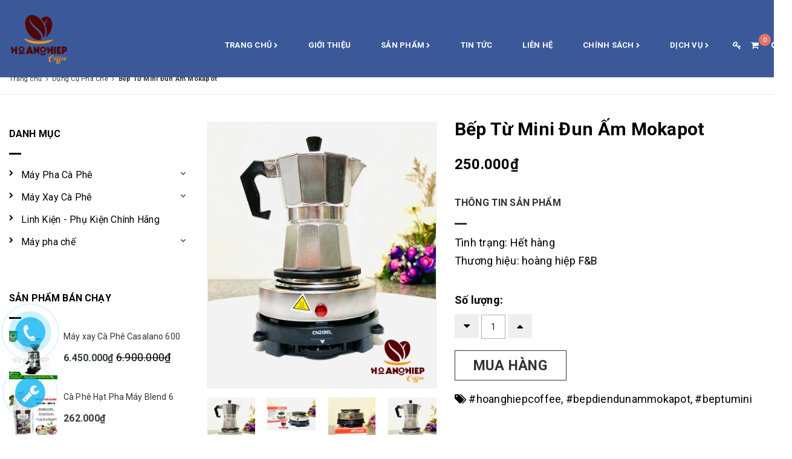

--- FILE ---
content_type: text/html; charset=utf-8
request_url: https://suamaycafe.com/bep-tu-mini-dun-am-mokapot
body_size: 17713
content:
<!DOCTYPE html>
<html lang="vi">
	<head>
		<meta name="google-site-verification" content="9OX3cbE0OtAsXb2hOf3tfapzP8IdgH29lDQkxKSvNRQ" />
		<meta charset="UTF-8" />
		<meta name="viewport" content="width=device-width, initial-scale=1, maximum-scale=1">			
		<title>
Bếp Từ Mini Đun Ấm Mokapot


</title>	
		<!-- ================= Page description ================== -->
		<meta name="description" content="">
		<!-- ================= Meta ================== -->
		<meta name="keywords" content="Bếp Từ Mini Đun Ấm Mokapot, Dụng Cụ Pha Chế, #hoanghiepcoffee, #bepdiendunammokapot, #beptumini, Sửa máy cafe, máy sinh tố, máy pha chế 24/7, suamaycafe.com"/>		
		<link rel="canonical" href="https://suamaycafe.com/bep-tu-mini-dun-am-mokapot"/>
		<meta name='revisit-after' content='1 days' />
		<meta name="robots" content="noodp,index,follow" />
		<!-- ================= Favicon ================== -->
		
		<link rel="icon" href="//bizweb.dktcdn.net/100/351/280/themes/713794/assets/favicon.png?1755492369619" type="image/x-icon" />
		
		<!-- ================= Google Fonts ================== -->
		
		
		
		<link href="//fonts.googleapis.com/css?family=Roboto:400,700" rel="stylesheet" type="text/css" media="all" />
		
		
		
		
		
		
			
		<!-- Facebook Open Graph meta tags -->
		

	<meta property="og:type" content="product">
	<meta property="og:title" content="Bếp Từ Mini Đun Ấm Mokapot">
	
		<meta property="og:image" content="http://bizweb.dktcdn.net/thumb/grande/100/351/280/products/z2879099120482-977df82c5d4fcb8110bef01bff03207e.jpg?v=1682648959077">
		<meta property="og:image:secure_url" content="https://bizweb.dktcdn.net/thumb/grande/100/351/280/products/z2879099120482-977df82c5d4fcb8110bef01bff03207e.jpg?v=1682648959077">
	
		<meta property="og:image" content="http://bizweb.dktcdn.net/thumb/grande/100/351/280/products/z2879099122673-0a6a7c8fdf48c754df8828a2398327b7.jpg?v=1682648960487">
		<meta property="og:image:secure_url" content="https://bizweb.dktcdn.net/thumb/grande/100/351/280/products/z2879099122673-0a6a7c8fdf48c754df8828a2398327b7.jpg?v=1682648960487">
	
		<meta property="og:image" content="http://bizweb.dktcdn.net/thumb/grande/100/351/280/products/z2879099102334-cf7a0002cd4ef54071f874da392b3f1b.jpg?v=1682648988923">
		<meta property="og:image:secure_url" content="https://bizweb.dktcdn.net/thumb/grande/100/351/280/products/z2879099102334-cf7a0002cd4ef54071f874da392b3f1b.jpg?v=1682648988923">
	
	<meta property="og:price:amount" content="250.000">
	<meta property="og:price:currency" content="VND">

<meta property="og:description" content="">
<meta property="og:url" content="https://suamaycafe.com/bep-tu-mini-dun-am-mokapot">
<meta property="og:site_name" content="Sửa máy cafe, máy sinh tố, máy pha chế 24/7">		
		<!-- Plugin CSS -->			
		<link rel="stylesheet" href="//maxcdn.bootstrapcdn.com/font-awesome/4.5.0/css/font-awesome.min.css">		
		<link rel="stylesheet" href="https://maxcdn.bootstrapcdn.com/bootstrap/3.3.7/css/bootstrap.min.css" integrity="sha384-BVYiiSIFeK1dGmJRAkycuHAHRg32OmUcww7on3RYdg4Va+PmSTsz/K68vbdEjh4u" crossorigin="anonymous">
		<link href="//bizweb.dktcdn.net/100/351/280/themes/713794/assets/owl.carousel.min.css?1755492369619" rel="stylesheet" type="text/css" media="all" />
		<!-- Build Main CSS -->								
		<link href="//bizweb.dktcdn.net/100/351/280/themes/713794/assets/base.scss.css?1755492369619" rel="stylesheet" type="text/css" media="all" />		
		<link href="//bizweb.dktcdn.net/100/351/280/themes/713794/assets/style.scss.css?1755492369619" rel="stylesheet" type="text/css" media="all" />		
		<link href="//bizweb.dktcdn.net/100/351/280/themes/713794/assets/update.scss.css?1755492369619" rel="stylesheet" type="text/css" media="all" />		
		<link href="//bizweb.dktcdn.net/100/351/280/themes/713794/assets/module.scss.css?1755492369619" rel="stylesheet" type="text/css" media="all" />
		<link href="//bizweb.dktcdn.net/100/351/280/themes/713794/assets/responsive.scss.css?1755492369619" rel="stylesheet" type="text/css" media="all" />

		<!-- Header JS -->	
		<script src="//bizweb.dktcdn.net/100/351/280/themes/713794/assets/jquery-2.2.3.min.js?1755492369619" type="text/javascript"></script> 

		<!-- Bizweb javascript customer -->
				

		

		<!-- Bizweb conter for header -->
		<script>
	var Bizweb = Bizweb || {};
	Bizweb.store = 'suamaycafe-com.mysapo.net';
	Bizweb.id = 351280;
	Bizweb.theme = {"id":713794,"name":"Dekor","role":"main"};
	Bizweb.template = 'product';
	if(!Bizweb.fbEventId)  Bizweb.fbEventId = 'xxxxxxxx-xxxx-4xxx-yxxx-xxxxxxxxxxxx'.replace(/[xy]/g, function (c) {
	var r = Math.random() * 16 | 0, v = c == 'x' ? r : (r & 0x3 | 0x8);
				return v.toString(16);
			});		
</script>
<script>
	(function () {
		function asyncLoad() {
			var urls = ["//newproductreviews.sapoapps.vn/assets/js/productreviews.min.js?store=suamaycafe-com.mysapo.net"];
			for (var i = 0; i < urls.length; i++) {
				var s = document.createElement('script');
				s.type = 'text/javascript';
				s.async = true;
				s.src = urls[i];
				var x = document.getElementsByTagName('script')[0];
				x.parentNode.insertBefore(s, x);
			}
		};
		window.attachEvent ? window.attachEvent('onload', asyncLoad) : window.addEventListener('load', asyncLoad, false);
	})();
</script>


<script>
	window.BizwebAnalytics = window.BizwebAnalytics || {};
	window.BizwebAnalytics.meta = window.BizwebAnalytics.meta || {};
	window.BizwebAnalytics.meta.currency = 'VND';
	window.BizwebAnalytics.tracking_url = '/s';

	var meta = {};
	
	meta.product = {"id": 30673170, "vendor": "hoàng hiệp F&B", "name": "Bếp Từ Mini Đun Ấm Mokapot",
	"type": "dụng cụ pha chế", "price": 250000 };
	
	
	for (var attr in meta) {
	window.BizwebAnalytics.meta[attr] = meta[attr];
	}
</script>

	
		<script src="/dist/js/stats.min.js?v=96f2ff2"></script>
	



<!-- Global site tag (gtag.js) - Google Analytics -->
<script async src="https://www.googletagmanager.com/gtag/js?id=UA-152070596-1"></script>
<script>
  window.dataLayer = window.dataLayer || [];
  function gtag(){dataLayer.push(arguments);}
  gtag('js', new Date());

  gtag('config', 'UA-152070596-1');
</script>
<script>

	window.enabled_enhanced_ecommerce = false;

</script>

<script>

	try {
		
				gtag('event', 'view_item', {
					event_category: 'engagement',
					event_label: "Bếp Từ Mini Đun Ấm Mokapot"
				});
		
	} catch(e) { console.error('UA script error', e);}
	

</script>






<script>
	var eventsListenerScript = document.createElement('script');
	eventsListenerScript.async = true;
	
	eventsListenerScript.src = "/dist/js/store_events_listener.min.js?v=1b795e9";
	
	document.getElementsByTagName('head')[0].appendChild(eventsListenerScript);
</script>





		

	<script>var ProductReviewsAppUtil=ProductReviewsAppUtil || {};ProductReviewsAppUtil.store={name: 'Sửa máy cafe, máy sinh tố, máy pha chế 24/7'};</script>
</head>
	<body >		
		<!-- Main content -->
		<header class="tz-header tz-header2 ">
	<div class="overlay"></div>
	<div class="container" id="open_shopping_cart">
		<h3 class="tz-logo pull-left mt_15">
			<a class="logo" href="//suamaycafe.com">

				<img alt="Sửa máy cafe, máy sinh tố, máy pha chế 24/7" src="//bizweb.dktcdn.net/100/351/280/themes/713794/assets/logo.png?1755492369619" />

			</a>
		</h3>
		<button data-target=".nav-collapse" class="btn-navbar tz_icon_menu pull-right" type="button">
			<i class="fa fa-bars"></i>
		</button>
		<button class="pull-right tz-search mt_15"> <i class="fa fa-search"></i>
		</button>
		
		<div class="top-cart-contain  cart_st mt_15">
			<div class="mini-cart text-xs-center">
				<div class="heading-cart">
					<a class="cart-icon" href="/cart">
						<i class="fa fa-st fa-shopping-cart"></i>
						<span class="cartCount count_item_pr" id="cart-total"></span>
					</a>
				</div>	
				<div class="top-cart-content">					
					<ul id="cart-sidebar" class="mini-products-list count_li">
						<li class="list-item">
							<ul></ul>
						</li>
						<li class="action">
							<ul>
								<li class="li-fix-1">
									<div class="top-subtotal">
										Tổng tiền thanh toán: 
										<span class="price"></span>
									</div>
								</li>
								<li class="li-fix-2" style="">
									<div class="actions">
										<a href="/cart" class="btn btn-primary">
											<span>Giỏ hàng</span>
										</a>
										<a href="/checkout" class="btn btn-checkout btn-gray">
											<span>Thanh toán</span>
										</a>
									</div>
								</li>
							</ul>
						</li>
					</ul>
				</div>
			</div>
		</div>
		
		<div class="st_user mt_15">
			<a class="pull-right" href="/account/login"> <i class="fa fa-st fa-key"></i></a>
			<ul class="ul_user">
				<li><a href="/account/login" id="customer_login_link">Đăng nhập</a></li>
				<li><a href="/account/register" id="customer_register_link">Đăng ký</a></li>
			</ul>
		</div>
		
		<nav class="pull-right mt_15">
			<ul class="nav-collapse">
				
				
				<li>
					<a href="/">Trang chủ <i style="font-size: 9px; line-height: 18px;" class="fa fa-chevron-right"></i></a>
					
					<div class="nav-child dropdown-menu mega-dropdown-menu">
						<div class="mega-dropdown-inner">
							<div class="row">
								<div data-width="12" class="col-md-12 mega-col-nav">
									<div class="mega-inner">
										<ul class="mega-nav level1">
											
										</ul>
									</div>
								</div>
							</div>
						</div>
					</div>
				</li>
				
				
				
				<li>
					<a href="/hop-tac-nhuong-quyen-mo-hinh-ca-phe-may-take-away">Giới thiệu</a>
				</li>
				
				
				
				<li>
					<a href="/collections/all">Sản phẩm <i style="font-size: 9px; line-height: 18px;" class="fa fa-chevron-right"></i></a>
					
					<div class="nav-child dropdown-menu mega-dropdown-menu">
						<div class="mega-dropdown-inner">
							<div class="row">
								<div data-width="12" class="col-md-12 mega-col-nav">
									<div class="mega-inner">
										<ul class="mega-nav level1">
											
											
											<li>
												<a href="/may-pha-ca-phe">Máy Pha Cà Phê <i style="font-size: 9px;line-height: 18px;float: right;line-height: 40px;padding: 0;margin-right: -10px;" class="fa fa-chevron-right"></i></a>
												
												<ul class="mega-nav level1">
													
													<li>
														<a href="/may-pha-ca-phe-da-qua-su-dung">Máy pha cà phê đã qua sử dụng</a>
													</li>
													
													<li>
														<a href="/may-pha-ca-phe-gia-dinh">Máy pha cà phê gia đình</a>
													</li>
													
													<li>
														<a href="/may-pha-ca-phe-chuyen-nghiep">Máy pha cà phê nhập khẩu</a>
													</li>
													
												</ul>
											</li>
											
											
											
											<li>
												<a href="/may-xay-ca-phe">Máy Xay Cà Phê <i style="font-size: 9px;line-height: 18px;float: right;line-height: 40px;padding: 0;margin-right: -10px;" class="fa fa-chevron-right"></i></a>
												
												<ul class="mega-nav level1">
													
													<li>
														<a href="/may-xay-ca-phe-mini">Máy xay cà phê mini</a>
													</li>
													
													<li>
														<a href="/may-xay-ca-phe-pha-phin">Máy xay cà phê pha phin</a>
													</li>
													
													<li>
														<a href="/may-xay-ca-phe-espresso-chinh-hang-gia-tot-suamaycafe-cap-nhat-2025">Máy xay cà phê espresso</a>
													</li>
													
												</ul>
											</li>
											
											
											
											<li>
												<a href="/linh-kien-phu-kien-chinh-hang">Linh Kiện - Phụ Kiện Chính Hãng</a>
												
											</li>
											
											
											
											<li>
												<a href="/may-pha-che">Máy pha chế <i style="font-size: 9px;line-height: 18px;float: right;line-height: 40px;padding: 0;margin-right: -10px;" class="fa fa-chevron-right"></i></a>
												
												<ul class="mega-nav level1">
													
													<li>
														<a href="/dung-cu-pha-che">dụng cụ pha chế</a>
													</li>
													
													<li>
														<a href="/may-ep-trai-cay-may-xay-sinh-to">Máy ép trái cây - Máy xay sinh tố</a>
													</li>
													
													<li>
														<a href="/may-tra-sua">Máy trà sữa</a>
													</li>
													
												</ul>
											</li>
											
											
										</ul>
									</div>
								</div>
							</div>
						</div>
					</div>
				</li>
				
				
				
				<li>
					<a href="/tin-tuc">Tin Tức</a>
				</li>
				
				
				
				<li>
					<a href="/lien-he">Liên hệ</a>
				</li>
				
				
				
				<li>
					<a href="/">Chính sách <i style="font-size: 9px; line-height: 18px;" class="fa fa-chevron-right"></i></a>
					
					<div class="nav-child dropdown-menu mega-dropdown-menu">
						<div class="mega-dropdown-inner">
							<div class="row">
								<div data-width="12" class="col-md-12 mega-col-nav">
									<div class="mega-inner">
										<ul class="mega-nav level1">
											
											
											<li>
												<a href="/chinh-sach">Chính sách bảo mật</a>
												
											</li>
											
											
											
											<li>
												<a href="/dieu-khoan">Quy định sử dụng</a>
												
											</li>
											
											
											
											<li>
												<a href="/chinh-sach-bao-hanh">Chính sách bảo hành</a>
												
											</li>
											
											
											
											<li>
												<a href="/chinh-sach-doi-tra">Chính sách đổi trả</a>
												
											</li>
											
											
											
											<li>
												<a href="/chinh-sach-van-chuyen">Chính sách vận chuyển</a>
												
											</li>
											
											
											
											<li>
												<a href="/chinh-sach-thanh-toan">Chính sách thanh toán</a>
												
											</li>
											
											
											
											<li>
												<a href="/chinh-sach-bao-mat-thong-tin">Chính sách bảo mật thông tin</a>
												
											</li>
											
											
										</ul>
									</div>
								</div>
							</div>
						</div>
					</div>
				</li>
				
				
				
				<li>
					<a href="/dich-vu">Dịch vụ <i style="font-size: 9px; line-height: 18px;" class="fa fa-chevron-right"></i></a>
					
					<div class="nav-child dropdown-menu mega-dropdown-menu">
						<div class="mega-dropdown-inner">
							<div class="row">
								<div data-width="12" class="col-md-12 mega-col-nav">
									<div class="mega-inner">
										<ul class="mega-nav level1">
											
											
											<li>
												<a href="/sua-chua-24-7">Sửa chữa 24/7</a>
												
											</li>
											
											
											
											<li>
												<a href="/bao-duong-tong-the-dinh-ky">Bảo dưỡng tổng thể - định kỳ</a>
												
											</li>
											
											
											
											<li>
												<a href="/dich-vu">DỊCH VỤ <i style="font-size: 9px;line-height: 18px;float: right;line-height: 40px;padding: 0;margin-right: -10px;" class="fa fa-chevron-right"></i></a>
												
												<ul class="mega-nav level1">
													
													<li>
														<a href="/sua-chua-24-7">Sửa chữa 24/7</a>
													</li>
													
													<li>
														<a href="/bao-duong-tong-the-dinh-ky">Bảo dưỡng tổng thể - định kỳ</a>
													</li>
													
													<li>
														<a href="/dich-vu">DỊCH VỤ</a>
													</li>
													
												</ul>
											</li>
											
											
										</ul>
									</div>
								</div>
							</div>
						</div>
					</div>
				</li>
				
				
			</ul>
		</nav>
	</div><!--end class container-->
	<div class="tz-form-search">
		<div class="container">
			<form action="/search" method="get" >
				<input type="text" placeholder="Tìm kiếm..." name="query"  value=""  maxlength="70" id="tz-search-input" class="tz-search-input">
				<input class="hidden" type="submit" value="">
				<i class="fa fa-times tz-form-close"></i>
			</form>
		</div>
	</div><!--end class tz-form-search-->
</header><!--end class tz-header-->
		<div class="wrap">
			<section class="bread-crumb">
	<div class="container">
		<div class="row">
			<div class="col-xs-12">
				<ul class="breadcrumb" itemscope itemtype="http://data-vocabulary.org/Breadcrumb">					
					<li class="home">
						<a itemprop="url"  href="/" ><span itemprop="title">Trang chủ</span></a>						
						<span><i class="fa fa-angle-right"></i></span>
					</li>
					
					
					<li>
						<a itemprop="url" href="/dung-cu-pha-che"><span itemprop="title">Dụng Cụ Pha Chế</span></a>						
						<span><i class="fa fa-angle-right"></i></span>
					</li>
					
					<li><strong><span itemprop="title">Bếp Từ Mini Đun Ấm Mokapot</span></strong><li>
					
				</ul>
			</div>
		</div>
	</div>
</section>
<div class="container">
	<div class="row">
		<div class="main_container collection col-lg-9 col-lg-push-3">			
			
			
			
			
			

			<section class="product" itemscope itemtype="http://schema.org/Product">	
				<meta itemprop="url" content="//suamaycafe.com/bep-tu-mini-dun-am-mokapot">
				<meta itemprop="image" content="//bizweb.dktcdn.net/thumb/grande/100/351/280/products/z2879099120482-977df82c5d4fcb8110bef01bff03207e.jpg?v=1682648959077">

				<div class="row">
					<div class="col-xs-12 details-product">
						<div class="row">
							<div class="col-xs-12 col-sm-12 col-md-6 col-lg-5 relative product-image-block no-thum">
								<div class="large-image featured-image">
									
									
									
									<a href="//bizweb.dktcdn.net/thumb/1024x1024/100/351/280/products/z2879099120482-977df82c5d4fcb8110bef01bff03207e.jpg?v=1682648959077" data-rel="prettyPhoto[product-gallery]">
										<img id="zoom_01" src="//bizweb.dktcdn.net/thumb/1024x1024/100/351/280/products/z2879099120482-977df82c5d4fcb8110bef01bff03207e.jpg?v=1682648959077" alt="Bếp Từ Mini Đun Ấm Mokapot">
									</a>							
									<div class="hidden">
										
										
										
										
										<div class="item">
											<a href="https://bizweb.dktcdn.net/100/351/280/products/z2879099120482-977df82c5d4fcb8110bef01bff03207e.jpg?v=1682648959077" data-image="https://bizweb.dktcdn.net/100/351/280/products/z2879099120482-977df82c5d4fcb8110bef01bff03207e.jpg?v=1682648959077" data-zoom-image="https://bizweb.dktcdn.net/100/351/280/products/z2879099120482-977df82c5d4fcb8110bef01bff03207e.jpg?v=1682648959077" data-rel="prettyPhoto[product-gallery]">										
											</a>
										</div>	
										
										
										
										
										<div class="item">
											<a href="https://bizweb.dktcdn.net/100/351/280/products/z2879099122673-0a6a7c8fdf48c754df8828a2398327b7.jpg?v=1682648960487" data-image="https://bizweb.dktcdn.net/100/351/280/products/z2879099122673-0a6a7c8fdf48c754df8828a2398327b7.jpg?v=1682648960487" data-zoom-image="https://bizweb.dktcdn.net/100/351/280/products/z2879099122673-0a6a7c8fdf48c754df8828a2398327b7.jpg?v=1682648960487" data-rel="prettyPhoto[product-gallery]">										
											</a>
										</div>	
										
										
										
										
										<div class="item">
											<a href="https://bizweb.dktcdn.net/100/351/280/products/z2879099102334-cf7a0002cd4ef54071f874da392b3f1b.jpg?v=1682648988923" data-image="https://bizweb.dktcdn.net/100/351/280/products/z2879099102334-cf7a0002cd4ef54071f874da392b3f1b.jpg?v=1682648988923" data-zoom-image="https://bizweb.dktcdn.net/100/351/280/products/z2879099102334-cf7a0002cd4ef54071f874da392b3f1b.jpg?v=1682648988923" data-rel="prettyPhoto[product-gallery]">										
											</a>
										</div>	
										
									</div>
								</div>
								

								<div id="gallery_01" class="owl-carousel owl-theme thumbnail-product" data-md-items="4" data-sm-items="4" data-xs-items="4" data-smxs-items="3" data-margin="20">
									
									
									
									
									<div class="item">
										<a href="javascript:void(0);" data-image="https://bizweb.dktcdn.net/100/351/280/products/z2879099120482-977df82c5d4fcb8110bef01bff03207e.jpg?v=1682648959077" data-zoom-image="//bizweb.dktcdn.net/thumb/1024x1024/100/351/280/products/z2879099120482-977df82c5d4fcb8110bef01bff03207e.jpg?v=1682648959077">
											<img  src="//bizweb.dktcdn.net/thumb/small/100/351/280/products/z2879099120482-977df82c5d4fcb8110bef01bff03207e.jpg?v=1682648959077" alt="Bếp Từ Mini Đun Ấm Mokapot">
										</a>
									</div>
									
									
									
									
									<div class="item">
										<a href="javascript:void(0);" data-image="https://bizweb.dktcdn.net/100/351/280/products/z2879099122673-0a6a7c8fdf48c754df8828a2398327b7.jpg?v=1682648960487" data-zoom-image="//bizweb.dktcdn.net/thumb/1024x1024/100/351/280/products/z2879099122673-0a6a7c8fdf48c754df8828a2398327b7.jpg?v=1682648960487">
											<img  src="//bizweb.dktcdn.net/thumb/small/100/351/280/products/z2879099122673-0a6a7c8fdf48c754df8828a2398327b7.jpg?v=1682648960487" alt="Bếp Từ Mini Đun Ấm Mokapot">
										</a>
									</div>
									
									
									
									
									<div class="item">
										<a href="javascript:void(0);" data-image="https://bizweb.dktcdn.net/100/351/280/products/z2879099102334-cf7a0002cd4ef54071f874da392b3f1b.jpg?v=1682648988923" data-zoom-image="//bizweb.dktcdn.net/thumb/1024x1024/100/351/280/products/z2879099102334-cf7a0002cd4ef54071f874da392b3f1b.jpg?v=1682648988923">
											<img  src="//bizweb.dktcdn.net/thumb/small/100/351/280/products/z2879099102334-cf7a0002cd4ef54071f874da392b3f1b.jpg?v=1682648988923" alt="Bếp Từ Mini Đun Ấm Mokapot">
										</a>
									</div>
									
								</div>


								
							</div>
							<div class="col-xs-12 col-sm-12 col-md-6 col-lg-7 details-pro xs-margin-top-15">
								<h1 class="page-title" itemprop="name">Bếp Từ Mini Đun Ấm Mokapot</h1>
								
								<div class="price-box">
									
									<div class="special-price"><span class="price product-price" >250.000₫</span> </div> <!-- Giá -->
									
								</div>
													
								<div class="product_description margin-bottom-20">
									<h6 class="tz-title-details">Thông tin sản phẩm </h6>
									<div class="detail-header-info">
										<div>
											Tình trạng: 
											 
											
											<span class="inventory_quantity">Hết hàng</span>
											
											
										</div>
										
										
										<div>
											Thương hiệu: 
											<span>hoàng hiệp F&B</span>
										</div>
										
									</div>
									<div class="rte description">
										
										
										
									</div>
								</div>
								









								<div class="form-product">
									<form enctype="multipart/form-data" id="add-to-cart-form" action="/cart/add" method="post" class="form-inline">
										<div class="box-variant clearfix">

											
											<input type="hidden" name="variantId" value="86990636" />
											

										</div>
										<div class="form-group form-groupx form-detail-action ">
											<label>Số lượng: </label>
											<div class="custom custom-btn-number">																			
												<span class="qtyminus" data-field="quantity"><i class="fa fa-caret-down"></i></span>
												<input type="text" class="input-text qty" data-field='quantity' title="Só lượng" value="1" maxlength="12" id="qty" name="quantity">									
												<span class="qtyplus" data-field="quantity"><i class="fa fa-caret-up"></i></span>										
											</div>
																				
											<button type="submit" class="btn btn-lg btn-outline btn-cart btn-cart2 add_to_cart btn_buy add_to_cart" title="Cho vào giỏ hàng">
												<span>Mua hàng</span>
											</button>									
																			
										</div>									

									</form>

								</div>


								
								<div class="tag-product margin-bottom-5">
									<span class="inline"><i class="fa fa-tags"></i> </span>
									
									<a href="/collections/all/hoanghiepcoffee">#hoanghiepcoffee</a>, 						
									
									<a href="/collections/all/bepdiendunammokapot">#bepdiendunammokapot</a>, 						
									
									<a href="/collections/all/beptumini">#beptumini</a>						
									
								</div>
								

								
								<div class="social-sharing">
									
									<!-- Go to www.addthis.com/dashboard to customize your tools --> <script type="text/javascript" src="//s7.addthis.com/js/300/addthis_widget.js#pubid=ra-544cb72e6cdd1e26"></script> 
									<!-- Go to www.addthis.com/dashboard to customize your tools --> <div class="addthis_native_toolbox"></div>
								</div>
								

							</div>
						</div>				
					</div>
					<div class="col-xs-12">
						<div class="row margin-top-40 xs-margin-top-15">
							
							<div class="col-xs-12 col-md-12 col-lg-12">
								<!-- Nav tabs -->
								<div class="product-tab e-tabs not-dqtab">
									<ul class="tabs tabs-title clearfix">	
										
										<li class="tab-link" data-tab="tab-1" >
											<h3><span>Mô tả</span></h3>
										</li>																	
										
										
										
										<li class="tab-link" data-tab="tab-3" id="tab-review">
											<h3><span>Đánh giá</span></h3>
										</li>																	
										
									</ul>																									

									
									<div id="tab-1" class="tab-content">
										<div class="rte">
											
										</div>	
									</div>	
									
									
									
									<div id="tab-3" class="tab-content tab-review-c">
										<div id="sapo-product-reviews" class="sapo-product-reviews" data-id="30673170">
    <div id="sapo-product-reviews-noitem" style="display: none;">
        <div class="content">
            <p data-content-text="language.suggest_noitem"></p>
            <div class="product-reviews-summary-actions">
                <button type="button" class="btn-new-review" onclick="BPR.newReview(this); return false;" data-content-str="language.newreview"></button>
            </div>
            <div id="noitem-bpr-form_" data-id="formId" class="noitem-bpr-form" style="display:none;"><div class="sapo-product-reviews-form"></div></div>
        </div>
    </div>
    
</div>

									</div>	
									
								</div>				
							</div>


							

						</div>


						
						
						
						

						
						
						
						
						
						
						
						
						
						
						
						
						
						
						
						
						
						
						
						
						
						
						
						
						
						
						
						
						
						
						
						
						
						
						
						
						
						

						<div class="related-product margin-top-10">
							<div class="section-title a-center">
								<h2 class="title-head"><a href="/dung-cu-pha-che">Sản phẩm liên quan</a></h2>
							</div>
							<div class="products  owl-carousel owl-theme products-view-grid" data-md-items="3" data-sm-items="3" data-xs-items="2" data-margin="30">
								
								
								





 




















<div class="product-box a-center">															
	<div class="product-thumbnail">
		


		<a class="image_thumb" href="/set-6-ong-thuy-tinh-dung-ca-phe-mau-kem-chan-de" title="Set 6 Ống Thuỷ Tinh Đựng Cà Phê Mẫu Kèm Chân Đế">
			<span class="imgWrap pt_100">
				<span class="imgWrap-item">
					<img src="https://bizweb.dktcdn.net/100/351/280/products/z7367448771906-05fc750d854db30924d83f35aa5fbb4c.jpg?v=1766740949130" alt="Set 6 Ống Thuỷ Tinh Đựng Cà Phê Mẫu Kèm Chân Đế">
				</span>
			</span>
		</a>
		<div class="product-action clearfix">
			<form action="/cart/add" method="post" class="variants form-nut-grid" data-id="product-actions-67021088" enctype="multipart/form-data">
				<div>					
					
					<input type="hidden" name="variantId" value="182312884" />
					<button data-toggle="tooltip" class="btn-buy btn-cart btn btn-primary left-to add_to_cart " title="Cho vào giỏ hàng"><span><!--<i class="fa fa-cart-plus" aria-hidden="true"></i>-->
						<i class="fa fa-shopping-cart"></i></span>
					</button>
					
					<span data-toggle="tooltip" class="btn btn-primary btn-view left-to" title="Chi tiết" onclick="window.location.href='/set-6-ong-thuy-tinh-dung-ca-phe-mau-kem-chan-de'" >
						<a href="/set-6-ong-thuy-tinh-dung-ca-phe-mau-kem-chan-de">
							<i class="fa fa-eye"></i>
						</a>
					</span>
				</div>
			</form>
		</div>
	</div>
	<div class="product-info">
		<h3 class="product-name"><a href="/set-6-ong-thuy-tinh-dung-ca-phe-mau-kem-chan-de" title="Set 6 Ống Thuỷ Tinh Đựng Cà Phê Mẫu Kèm Chân Đế">Set 6 Ống Thuỷ Tinh Đựng Cà Phê Mẫu Kèm Chân Đế</a></h3>
		<div class="sapo-product-reviews-badge" data-id="67021088"></div>

		
		
		<div class="price-box clearfix">

			<div class="special-price inline-block">
				<span class="price product-price">445.000₫</span>
			</div>											
		</div>
		
		
	</div>


</div>
								
								
								
								





 


































<div class="product-box a-center">															
	<div class="product-thumbnail">
		
		<div class="sale-flash">- 
38% 
</div>
		


		<a class="image_thumb" href="/set-combo-dung-cu-pha-ca-phe-pour-over" title="Set combo bộ dụng cụ pha cà phê pour over">
			<span class="imgWrap pt_100">
				<span class="imgWrap-item">
					<img src="https://bizweb.dktcdn.net/100/351/280/products/z7367493452602-d1dac7af4ae0ec48aab731f130ae123b.jpg?v=1768964046133" alt="dụng cụ pha pour over">
				</span>
			</span>
		</a>
		<div class="product-action clearfix">
			<form action="/cart/add" method="post" class="variants form-nut-grid" data-id="product-actions-67020583" enctype="multipart/form-data">
				<div>					
					
					<input type="hidden" name="variantId" value="182311873" />
					<button data-toggle="tooltip" class="btn-buy btn-cart btn btn-primary left-to add_to_cart " title="Cho vào giỏ hàng"><span><!--<i class="fa fa-cart-plus" aria-hidden="true"></i>-->
						<i class="fa fa-shopping-cart"></i></span>
					</button>
					
					<span data-toggle="tooltip" class="btn btn-primary btn-view left-to" title="Chi tiết" onclick="window.location.href='/set-combo-dung-cu-pha-ca-phe-pour-over'" >
						<a href="/set-combo-dung-cu-pha-ca-phe-pour-over">
							<i class="fa fa-eye"></i>
						</a>
					</span>
				</div>
			</form>
		</div>
	</div>
	<div class="product-info">
		<h3 class="product-name"><a href="/set-combo-dung-cu-pha-ca-phe-pour-over" title="Set combo bộ dụng cụ pha cà phê pour over">Set combo bộ dụng cụ pha cà phê pour over</a></h3>
		<div class="sapo-product-reviews-badge" data-id="67020583"></div>

		
		
		<div class="price-box clearfix">			
			<div class="special-price inline-block">
				<span class="price product-price">1.150.000₫</span>
			</div>
			
			<div class="old-price inline-block">															 
				<span class="price product-price-old">
					1.850.000₫			
				</span>
			</div>
						
		</div>		
		
		
	</div>


</div>
								
								
								
								





 




















<div class="product-box a-center">															
	<div class="product-thumbnail">
		


		<a class="image_thumb" href="/dia-dinh-luong-ca-phe-mau" title="Đĩa Định Lượng Cà Phê Mẫu">
			<span class="imgWrap pt_100">
				<span class="imgWrap-item">
					<img src="https://bizweb.dktcdn.net/100/351/280/products/z7367436751759-23725c0f2311eac91b8e2133f6b36a5b.jpg?v=1766739924510" alt="Đĩa Định Lượng Cà Phê Mẫu">
				</span>
			</span>
		</a>
		<div class="product-action clearfix">
			<form action="/cart/add" method="post" class="variants form-nut-grid" data-id="product-actions-67020251" enctype="multipart/form-data">
				<div>					
					
					<input type="hidden" name="variantId" value="182311094" />
					<button data-toggle="tooltip" class="btn-buy btn-cart btn btn-primary left-to add_to_cart " title="Cho vào giỏ hàng"><span><!--<i class="fa fa-cart-plus" aria-hidden="true"></i>-->
						<i class="fa fa-shopping-cart"></i></span>
					</button>
					
					<span data-toggle="tooltip" class="btn btn-primary btn-view left-to" title="Chi tiết" onclick="window.location.href='/dia-dinh-luong-ca-phe-mau'" >
						<a href="/dia-dinh-luong-ca-phe-mau">
							<i class="fa fa-eye"></i>
						</a>
					</span>
				</div>
			</form>
		</div>
	</div>
	<div class="product-info">
		<h3 class="product-name"><a href="/dia-dinh-luong-ca-phe-mau" title="Đĩa Định Lượng Cà Phê Mẫu">Đĩa Định Lượng Cà Phê Mẫu</a></h3>
		<div class="sapo-product-reviews-badge" data-id="67020251"></div>

		
		
		<div class="price-box clearfix">

			<div class="special-price inline-block">
				<span class="price product-price">55.000₫</span>
			</div>											
		</div>
		
		
	</div>


</div>
								
								
								
								





 




















<div class="product-box a-center">															
	<div class="product-thumbnail">
		


		<a class="image_thumb" href="/may-phun-suong-chong-tinh-dien-ca-phe-chong-bui" title="Máy Phun Sương Chống Tĩnh Điện Cà Phê , Chống bụi">
			<span class="imgWrap pt_100">
				<span class="imgWrap-item">
					<img src="https://bizweb.dktcdn.net/100/351/280/products/z7367419647744-ce1b85576233e44f74569bedb95c2707.jpg?v=1766739039117" alt="Máy Phun Sương Chống Tĩnh Điện Cà Phê , Chống bụi">
				</span>
			</span>
		</a>
		<div class="product-action clearfix">
			<form action="/cart/add" method="post" class="variants form-nut-grid" data-id="product-actions-67019410" enctype="multipart/form-data">
				<div>					
					
					<input type="hidden" name="variantId" value="182309634" />
					<button data-toggle="tooltip" class="btn-buy btn-cart btn btn-primary left-to add_to_cart " title="Cho vào giỏ hàng"><span><!--<i class="fa fa-cart-plus" aria-hidden="true"></i>-->
						<i class="fa fa-shopping-cart"></i></span>
					</button>
					
					<span data-toggle="tooltip" class="btn btn-primary btn-view left-to" title="Chi tiết" onclick="window.location.href='/may-phun-suong-chong-tinh-dien-ca-phe-chong-bui'" >
						<a href="/may-phun-suong-chong-tinh-dien-ca-phe-chong-bui">
							<i class="fa fa-eye"></i>
						</a>
					</span>
				</div>
			</form>
		</div>
	</div>
	<div class="product-info">
		<h3 class="product-name"><a href="/may-phun-suong-chong-tinh-dien-ca-phe-chong-bui" title="Máy Phun Sương Chống Tĩnh Điện Cà Phê , Chống bụi">Máy Phun Sương Chống Tĩnh Điện Cà Phê , Chống bụi</a></h3>
		<div class="sapo-product-reviews-badge" data-id="67019410"></div>

		
		
		<div class="price-box clearfix">

			<div class="special-price inline-block">
				<span class="price product-price">125.000₫</span>
			</div>											
		</div>
		
		
	</div>


</div>
								
								
							</div>
						</div>
											

					</div>
				</div>

			</section>
		</div>
		<aside class="sidebar left left-content col-lg-3 col-lg-pull-9">
				
<aside class="aside-item sidebar-category collection-category">
	<div class="aside-title">
		<h2 class="margin-top-0"><span>Danh mục</span></h2>
	</div>
	<div class="aside-content">
		<nav class="nav-category navbar-toggleable-md">
			<ul class="nav navbar-pills">
				
				
				
				

				
				

				
				

				
				

				
				

				
				

				
				

				
				

				
				

				
				

				
				

				
				

				
				

				
				

				
				

				
				

				
				

				
				

				
				

				
				

				
				

				
				

				
				

				
				

				
								
				
												
				

				
				

				
				

				
				

				
				

				
				
				<li class="nav-item">
					<i class="fa fa-chevron-right"></i>

					<a href="/may-pha-ca-phe" class="nav-link">Máy Pha Cà Phê </a>
					<i class="fa fa-angle-down"></i>
					<ul class="dropdown-menu">
						
						
						
						
						
						
						
						
						
						
						
						
						
						
						
						
						
										
						
														
						
						
						
						
						
						
						
						
						
						
						
						
						
						
						
						
						
						
						
						
						
						
						
						
						
						
						
						
						
						
						
						
						
						
						
						
						
						
						
						
						
						
						
						
						
						<li class="nav-item">
							<i class="fa fa-caret-right"></i>
							<a class="nav-link" href="/may-pha-ca-phe-da-qua-su-dung">Máy pha cà phê đã qua sử dụng </a>
						</li>
						
						
						
						
						
						
						
						
						
						
						
						
						
						
						
						
						
						
						
						
						
						
						
						
						
						
						
						
						
						
						
						
						
						
						
						
						
						
						
						
										
						
														
						
						
						
						
						
						
						
						
						
						
						
						
						
						
						
						
						
						
						
						
						
						
						
						<li class="nav-item">
							<i class="fa fa-caret-right"></i>
							<a class="nav-link" href="/may-pha-ca-phe-gia-dinh">Máy pha cà phê gia đình </a>
						</li>
						
						
						
						
						
						
						
						
						
						
						
						
						
						
						
						
						
						
						
						
						
						
						
						
						
						
						
						
						
						
						
						
						
						
						
						
						
						
										
						
														
						
						
						
						
						
						
						
						
						
						
						
						
						
						
						
						
						
						
						
						
						
						
						
						
						
						<li class="dropdown-submenu nav-item">
							<i class="fa fa-caret-right"></i>
							<a class="nav-link" href="/may-pha-ca-phe-chuyen-nghiep">Máy pha cà phê nhập khẩu </a>
							<i class="fa fa-angle-down"></i>
							<ul class="dropdown-menu">
								
							</ul>                      
						</li>
						
						

					</ul>
				</li>
				
				
				
				
				

				
				

				
				

				
				

				
				

				
				

				
				

				
				

				
				

				
				

				
				

				
				

				
				

				
				

				
				

				
				

				
				

				
				

				
				

				
				

				
				

				
				

				
				

				
								
				
												
				

				
				

				
				

				
				

				
				

				
				

				
				
				<li class="nav-item">
					<i class="fa fa-chevron-right"></i>

					<a href="/may-xay-ca-phe" class="nav-link">Máy Xay Cà Phê </a>
					<i class="fa fa-angle-down"></i>
					<ul class="dropdown-menu">
						
						
						
						
						
						
						
						
						
						
						
						
						
						
						
						
						
						
						
						
						
						
						
						
						
						
						
						
						
						
						
						
						
						
						
										
						
														
						
						
						
						
						
						
						
						
						
						
						
						
						
						
						
						
						
						
						
						
						
						
						
						
						
						
						
						<li class="nav-item">
							<i class="fa fa-caret-right"></i>
							<a class="nav-link" href="/may-xay-ca-phe-mini">Máy xay cà phê mini </a>
						</li>
						
						
						
						
						
						
						
						
						
						
						
						
						
						
						
						
						
						
						
						
						
						
						
						
						
						
						
						
						
						
						
						
						
						
										
						
														
						
						
						
						
						
						
						
						
						
						
						
						
						
						
						
						
						
						
						
						
						
						
						
						
						
						
						
						
						
						<li class="nav-item">
							<i class="fa fa-caret-right"></i>
							<a class="nav-link" href="/may-xay-ca-phe-pha-phin">Máy xay cà phê pha phin </a>
						</li>
						
						
						
						
						
						
						
						
						
						
						
						
						
						
						
						
						
						
						
						
						
						
						
						
						
						
						
						
						
						
						
						
										
						
														
						
						
						
						
						
						
						
						
						
						
						
						
						
						
						
						
						
						
						
						
						
						
						
						
						
						
						
						
						
						
						
						<li class="nav-item">
							<i class="fa fa-caret-right"></i>
							<a class="nav-link" href="/may-xay-ca-phe-espresso-chinh-hang-gia-tot-suamaycafe-cap-nhat-2025">Máy xay cà phê espresso </a>
						</li>
						
						

					</ul>
				</li>
				
				
				
				
				

				
				

				
				

				
				

				
				

				
				

				
				

				
				

				
				

				
				

				
				

				
				

				
				

				
				

				
				

				
				

				
				

				
				

				
				

				
				

				
				

				
				

				
								
				
												
				

				
				

				
				

				
				

				
				

				
				

				
				

				
				
				<li class="nav-item">
					<i class="fa fa-chevron-right"></i>
					<a class="nav-link" href="/linh-kien-phu-kien-chinh-hang">Linh Kiện - Phụ Kiện Chính Hãng </a>
				</li>
				
				
				
				
				

				
				

				
				

				
				

				
				

				
				

				
				

				
				

				
				

				
				

				
				

				
				

				
				

				
								
				
												
				

				
				

				
				

				
				

				
				

				
				

				
				

				
				

				
				

				
				

				
				

				
				

				
				

				
				

				
				

				
				

				
				
				<li class="nav-item">
					<i class="fa fa-chevron-right"></i>

					<a href="/may-pha-che" class="nav-link">Máy pha chế </a>
					<i class="fa fa-angle-down"></i>
					<ul class="dropdown-menu">
						
						
						
						
						
						
						
						
						
						
						
						
						
						
						
						
						
						
						
						
						
						
						
						
						
						
						
										
						
														
						
						
						
						
						
						
						
						
						
						
						
						
						
						
						
						
						
						
						
						
						
						
						
						
						
						
						
						
						
						
						
						
						
						
						
						<li class="dropdown-submenu nav-item">
							<i class="fa fa-caret-right"></i>
							<a class="nav-link" href="/dung-cu-pha-che">dụng cụ pha chế </a>
							<i class="fa fa-angle-down"></i>
							<ul class="dropdown-menu">
								
							</ul>                      
						</li>
						
						
						
						
						
						
						
						
						
						
						
						
						
						
						
						
						
						
						
						
						
						
						
						
						
						
										
						
														
						
						
						
						
						
						
						
						
						
						
						
						
						
						
						
						
						
						
						
						
						
						
						
						
						
						
						
						
						
						
						
						
						
						
						
						
						
						<li class="nav-item">
							<i class="fa fa-caret-right"></i>
							<a class="nav-link" href="/may-ep-trai-cay-may-xay-sinh-to">Máy ép trái cây - Máy xay sinh tố </a>
						</li>
						
						
						
						
						
						
						
						
						
						
						
						
						
						
						
						
						
						
						
						
						
						
						
						
										
						
														
						
						
						
						
						
						
						
						
						
						
						
						
						
						
						
						
						
						
						
						
						
						
						
						
						
						
						
						
						
						
						
						
						
						
						
						
						
						
						
						<li class="nav-item">
							<i class="fa fa-caret-right"></i>
							<a class="nav-link" href="/may-tra-sua">Máy trà sữa </a>
						</li>
						
						

					</ul>
				</li>
				
				
			</ul>
		</nav>
	</div>
</aside>

	


<div class="aside-item aside-mini-list-product">
	<div >
		<div class="aside-title margin-top-5">
			<h2>
				<a href="/san-pham-noi-ban-nhat">Sản phẩm bán chạy</a>
			</h2>
		</div>
		<div class="aside-content related-product">
			<div class="product-mini-lists">											
				<div class="products">					
					 					
					<div class="row row-noGutter">						
						<div class="col-sm-12">
							
							
							
							
							
							 
							
							
							
							
							
							
							
							
							

							
							
							


							<div class="product-mini-item clearfix   on-sale">
								<a href="/may-xay-ca-phe-casalano600" class="product-img">

									

									

									<img src="//bizweb.dktcdn.net/thumb/small/100/351/280/products/mx-ca-phe-casalano600.png?v=1755146897087" alt="Máy xay Cà Phê Casalano 600">
								</a>

								<div class="product-info"> 

									<h3><a href="/may-xay-ca-phe-casalano600" title="Máy xay Cà Phê Casalano 600" class="product-name">Máy xay Cà Phê Casalano 600</a></h3>    

									<div class="price-box">
										

										
									
									<span class="price"><span class="price product-price">6.450.000₫</span> </span> <!-- Giá Khuyến mại -->

									<span class="old-price"><del class="sale-price">6.900.000₫</del> </span> <!-- Giá gốc -->
									
									
									

								</div>

							</div>
						</div>																
					</div>
				</div>
				 					
					<div class="row row-noGutter">						
						<div class="col-sm-12">
							
							
							
							
							
							 
							
							
							
							
							
							
							

							
							
							


							<div class="product-mini-item clearfix  ">
								<a href="/ca-phe-may-hoang-hiep-blend-6-4" class="product-img">

									

									

									<img src="//bizweb.dktcdn.net/thumb/small/100/351/280/products/a.jpg?v=1632276431863" alt="Cà Phê Hạt Pha Máy Blend 6">
								</a>

								<div class="product-info"> 

									<h3><a href="/ca-phe-may-hoang-hiep-blend-6-4" title="Cà Phê Hạt Pha Máy Blend 6" class="product-name">Cà Phê Hạt Pha Máy Blend 6</a></h3>    

									<div class="price-box">
										

										
									
									<div class="special-price"><span class="price product-price">262.000₫</span> </div> <!-- Giá -->
									
									
									

								</div>

							</div>
						</div>																
					</div>
				</div>
				 					
					<div class="row row-noGutter">						
						<div class="col-sm-12">
							
							
							
							
							
							 
							
							
							
							
							
							
							

							
							
							


							<div class="product-mini-item clearfix  ">
								<a href="/ca-phe-arabica-typica" class="product-img">

									

									

									<img src="//bizweb.dktcdn.net/thumb/small/100/351/280/products/moka.jpg?v=1632278029107" alt="#mokacaudat">
								</a>

								<div class="product-info"> 

									<h3><a href="/ca-phe-arabica-typica" title="Cà Phê Arabica - Typica" class="product-name">Cà Phê Arabica - Typica</a></h3>    

									<div class="price-box">
										

										
									
									<div class="special-price"><span class="price product-price">360.000₫</span> </div> <!-- Giá -->
									
									
									

								</div>

							</div>
						</div>																
					</div>
				</div>
				 					
					<div class="row row-noGutter">						
						<div class="col-sm-12">
							
							
							
							
							
							 
							
							
							
							
							
							
							
							
							

							
							
							


							<div class="product-mini-item clearfix   on-sale">
								<a href="/may-xay-ca-phe-casalano-600ae" class="product-img">

									

									

									<img src="//bizweb.dktcdn.net/thumb/small/100/351/280/products/z2251833924474-75d073dc2cc5b5d6e43181699d131d49.jpg?v=1633415072590" alt="#mayxaycaphecasalano600ae">
								</a>

								<div class="product-info"> 

									<h3><a href="/may-xay-ca-phe-casalano-600ae" title="Máy xay cà phê Casalano 600AE" class="product-name">Máy xay cà phê Casalano 600AE</a></h3>    

									<div class="price-box">
										

										
									
									<span class="price"><span class="price product-price">7.200.000₫</span> </span> <!-- Giá Khuyến mại -->

									<span class="old-price"><del class="sale-price">8.080.000₫</del> </span> <!-- Giá gốc -->
									
									
									

								</div>

							</div>
						</div>																
					</div>
				</div>
				 					
					<div class="row row-noGutter">						
						<div class="col-sm-12">
							
							
							
							
							
							 
							
							
							
							
							
							
							
							
							

							
							
							


							<div class="product-mini-item clearfix   on-sale">
								<a href="/bo-am-pha-ca-phe-v60" class="product-img">

									

									

									<img src="//bizweb.dktcdn.net/thumb/small/100/351/280/products/z2245546797379-84c8be2b7a27bb3137807042b6289652.jpg?v=1614917652137" alt="#amphapuorover">
								</a>

								<div class="product-info"> 

									<h3><a href="/bo-am-pha-ca-phe-v60" title="Bộ ấm pha cà phê V60" class="product-name">Bộ ấm pha cà phê V60</a></h3>    

									<div class="price-box">
										

										
									
									<span class="price"><span class="price product-price">1.300.000₫</span> </span> <!-- Giá Khuyến mại -->

									<span class="old-price"><del class="sale-price">1.430.000₫</del> </span> <!-- Giá gốc -->
									
									
									

								</div>

							</div>
						</div>																
					</div>
				</div>
					

			</div><!-- /.products -->

		</div>
	</div>
</div>
</div>
			
		</aside>
	</div>
</div>
<script src="//bizweb.dktcdn.net/100/351/280/themes/713794/assets/jquery.responsivetabs.min.js?1755492369619" type="text/javascript"></script>
<script>  
	var selectCallback = function(variant, selector) {
		if (variant) {

			var form = jQuery('#' + selector.domIdPrefix).closest('form');

			for (var i=0,length=variant.options.length; i<length; i++) {

				var radioButton = form.find('.swatch[data-option-index="' + i + '"] :radio[value="' + variant.options[i] +'"]');

				if (radioButton.size()) {
					radioButton.get(0).checked = true;
				}
			}
		}
		var addToCart = jQuery('.form-product .btn-cart'),
			masp = jQuery('.masp'),
			form = jQuery('.form-product .form-groupx'),
			productPrice = jQuery('.details-pro .special-price .product-price'),
			qty = jQuery('.details-pro .inventory_quantity'),
			comparePrice = jQuery('.details-pro .old-price .product-price-old');




		if (variant && variant.available) {
			if(variant.inventory_management == "bizweb"){
				qty.html('<span>Chỉ còn ' + variant.inventory_quantity +' sản phẩm</span>');
			}else{
				qty.html('<span>Còn hàng</span>');
			}
			addToCart.text('Thêm vào giỏ hàng').removeAttr('disabled');									
			if(variant.price == 0){
				productPrice.html('Liên hệ');	
				comparePrice.hide();
				form.addClass('hidden');
			}else{
				form.removeClass('hidden');
				productPrice.html(Bizweb.formatMoney(variant.price, "{{amount_no_decimals_with_comma_separator}}₫"));
				// Also update and show the product's compare price if necessary
				if ( variant.compare_at_price > variant.price ) {
					comparePrice.html(Bizweb.formatMoney(variant.compare_at_price, "{{amount_no_decimals_with_comma_separator}}₫")).show();
				} else {
					comparePrice.hide();   
				}       										
			}

		} else {	
			qty.html('<span>Hết hàng</span>');
			addToCart.text('Hết hàng').attr('disabled', 'disabled');
			if(variant){
				if(variant.price != 0){
					form.removeClass('hidden');
					productPrice.html(Bizweb.formatMoney(variant.price, "{{amount_no_decimals_with_comma_separator}}₫"));
					// Also update and show the product's compare price if necessary
					if ( variant.compare_at_price > variant.price ) {
						comparePrice.html(Bizweb.formatMoney(variant.compare_at_price, "{{amount_no_decimals_with_comma_separator}}₫")).show();
					} else {
						comparePrice.hide();   
					}     
				}else{
					productPrice.html('Liên hệ');	
					comparePrice.hide();
					form.addClass('hidden');									
				}
			}else{
				productPrice.html('Liên hệ');	
				comparePrice.hide();
				form.addClass('hidden');	
			}

		}
		/*begin variant image*/
		if (variant && variant.image) {  
			var originalImage = jQuery(".large-image img"); 
			var newImage = variant.image;
			var element = originalImage[0];
			Bizweb.Image.switchImage(newImage, element, function (newImageSizedSrc, newImage, element) {
				jQuery(element).parents('a').attr('href', newImageSizedSrc);
				jQuery(element).attr('src', newImageSizedSrc);
			});
		}

		/*end of variant image*/
	};
	jQuery(function($) {
		

		 // Add label if only one product option and it isn't 'Title'. Could be 'Size'.
		 

		  // Hide selectors if we only have 1 variant and its title contains 'Default'.
		  
		  $('.selector-wrapper').hide();
		    
		   $('.selector-wrapper').css({
			   'text-align':'left',
			   'margin-bottom':'15px'
		   });
		   });

		   jQuery('.swatch :radio').change(function() {
			   var optionIndex = jQuery(this).closest('.swatch').attr('data-option-index');
			   var optionValue = jQuery(this).val();
			   jQuery(this)
				   .closest('form')
				   .find('.single-option-selector')
				   .eq(optionIndex)
				   .val(optionValue)
				   .trigger('change');
		   });

		   $(document).ready(function() {
			   if($(window).width()>1200){
				   $('#zoom_01').elevateZoom({
					   gallery:'gallery_01', 
					   zoomWindowWidth:420,
					   zoomWindowHeight:500,
					   zoomWindowOffetx: 10,
					   easing : true,
					   scrollZoom : true,
					   cursor: 'pointer', 
					   galleryActiveClass: 'active', 
					   imageCrossfade: true

				   });
			   }




		   });

		   $('#gallery_01 img, .swatch-element label').click(function(e){
			   $('.checkurl').attr('href',$(this).attr('src'));
			   setTimeout(function(){
				   $('.zoomContainer').remove();				
				   $('#zoom_01').elevateZoom({
					   gallery:'gallery_01', 
					   zoomWindowWidth:420,
					   zoomWindowHeight:500,
					   zoomWindowOffetx: 10,
					   easing : true,
					   scrollZoom : true,
					   cursor: 'pointer', 
					   galleryActiveClass: 'active', 
					   imageCrossfade: true

				   })




			   },300);



		   })

		   function scrollToxx() {
			   $('html, body').animate({ scrollTop: $('.product-tab.e-tabs').offset().top }, 'slow');
			   $('.product-tab .tab-link').removeClass('current');
			   $('#tab-review').addClass('current');
			   $('.tab-content').removeClass('current');
			   $('.tab-review-c').addClass('current');
			   return false;
		   }

</script>
		</div>
		
<div id="fb-root"></div>
<script>
	(function(d, s, id) {
		var js, fjs = d.getElementsByTagName(s)[0];
		if (d.getElementById(id)) return;
		js = d.createElement(s); js.id = id;
		js.src = "//connect.facebook.net/en_US/sdk.js#xfbml=1&version=v2.5&appId=1557648114483134";
		fjs.parentNode.insertBefore(js, fjs);
	}(document, 'script', 'facebook-jssdk'));
</script>
<footer>
	<div class="tz-footer-content">
		<div class="container">
			<div class="row">
				<div class="col-lg-2 col-md-12 col-sm-6 col-xs-12 footer-item">
					<h3 class="module-title">
						<span>
							GIỚI THIỆU
						</span>
					</h3>
					<div class="textwidget">
						Hoàng Hiệp F&B chuyên cung cấp các sản phẩm về cà phê, máy pha cà phê, máy xay cà phê, máy móc pha chế và các phụ kiện đi kèm phục vụ cho các đơn vị như nhà hàng khách sạn, hệ thống quán.
					</div>
					<a href="http://online.gov.vn/Home/WebDetails/74389" target="_blank"><img src="//bizweb.dktcdn.net/100/351/280/themes/713794/assets/bctt.png?1755492369619" style="max-width:90%;margin-top:20px"></a>
				</div>
				<div class="col-lg-4 col-md-4 col-sm-6 col-xs-12 footer-item">
					<h3 class="module-title">
						<span>
							Công ty TNHH Hoàng Hiệp F&B F&B
						</span>
					</h3>
					<div class="tzwidget-contact">
						<ul class="list_menu_update cf">
							<li>
								<span class='icon_fl'><i class="fa fa-map-marker"></i></span>
								<span class='icon_fr'><span>Trụ sở: Đội 10, xã Quốc Oai, TP.Hà Nội - Việt Nam </span></span>
							</li>
							<li>
								<span class='icon_fl'><i class="fa fa-map-marker"></i></span>
								<span class='icon_fr'><span>VP Hà Nội: E18, Khu DG03, đường Bắc Nam, Xã Quốc Oai, TP.Hà Nội -Việt Nam </span></span>
							</li>
							<li>
								<span class='icon_fl'><i class="fa fa-map-marker"></i></span>
								<span class='icon_fr'><span>VP HCM : 46/1/1Trần Thị Năm, phường Trung Mỹ Tây, TP Hồ Chí Minh -Việt Nam </span></span>
							</li>
							<li>

								<span class='icon_fl'><i class="fa fa-barcode"></i></span>
								<span class='icon_fr'>
									<span>
										Mã số thuế: 0108371521 Do Sở Kế Hoạch và Đầu Tư Thành Phố Hà Nội cấp ngày 20/07/2018 
									</span>
								</span>
							</li>
							<li>

								<span class='icon_fl'><i class="fa fa-university"></i></span>
								<span class='icon_fr'>
									<span>
										Số tài khoản: 1290144233 - BIDV chi nhánh Hoàng Mai
									</span>
								</span>
							</li>
							<li>

								<span class='icon_fl'><i class="fa fa-phone"></i></span>
								<span class='icon_fr'>
									<span>
										<a href="tel:+842473098898"> +84 2473 098 898 </a> 
									</span>
								</span>
							</li>
							<li>
								<span class='icon_fl'><i class="fa fa-envelope"></i></span>
								<span class='icon_fr'>
									<span>
										<a href="mailto:info@hoanghiepcoffee.com">info@hoanghiepcoffee.com </a> 
									</span>
								</span>
							</li>
						</ul>


						<div class="tzwidget-social">
							<ul class="inline-list social-icons">
	
	
	<li>
		<a class="icon-fallback-text" href="#">
			<i class="fa fa-facebook" aria-hidden="true"></i>
			
		</a>
	</li>
	
	
	
	
	<li>
		<a class="icon-fallback-text" href="#" rel="publisher">
			<i class="fa fa-google-plus" aria-hidden="true"></i>
			
		</a>
	</li>
	
	
	<li>
		<a class="icon-fallback-text" href="#">
			<i class="fa fa-instagram" aria-hidden="true"></i>
			
		</a>
	</li>
	
	
	
	<li>
		<a class="icon-fallback-text" href="https://www.youtube.com/@hoanghiepfb4237">
			<i class="fa fa-youtube" aria-hidden="true"></i>
			
		</a>
	</li>
	
	
	
	
</ul>
						</div>
					</div>
				</div>

				<div class="col-lg-3 col-md-4 col-sm-6 col-xs-12 footer-item">
					<h3 class="module-title">
						<span>
							Tin mới
						</span>
					</h3>
					<ul class="tz-recent-post">
						
						<li>
							
							<a href="/may-pha-ca-phe-thu-cong-9-goc-nhin-thuc-te-cho-quan-nho-quan-specialty-2026"><img src="//bizweb.dktcdn.net/thumb/small/100/351/280/articles/may-pha-ca-phe-thu-cong-9-goc-nhin-thuc-te-cho-quan-nho-quan-speciality-1.jpg?v=1768212294367" alt="Máy pha cà phê thủ công: 9+ góc nhìn thực tế cho quán nhỏ & quán specialty (2026)"/></a>
							
							<div class="tz-recent-content">
								<a href="/may-pha-ca-phe-thu-cong-9-goc-nhin-thuc-te-cho-quan-nho-quan-specialty-2026">Máy pha cà phê thủ công: 9+ góc nhìn thực tế cho quán nhỏ & quán specialty (2026)</a>
								<span>
									13/01/2026
								</span>
							</div>
						</li>
						
						<li>
							
							<a href="/may-pha-ca-phe-thu-cong-va-ly-do-nguoi-yeu-ca-phe-chuyen-tu-uong-sang-pha"><img src="//bizweb.dktcdn.net/thumb/small/100/351/280/articles/may-pha-ca-phe-thu-cong-59d6e1c0-0f7d-4e17-ac38-4606d423801a.jpg?v=1768028665757" alt="Pha espresso thủ công là gì? Vì sao người yêu cà phê dần chuyển từ uống sang pha"/></a>
							
							<div class="tz-recent-content">
								<a href="/may-pha-ca-phe-thu-cong-va-ly-do-nguoi-yeu-ca-phe-chuyen-tu-uong-sang-pha">Pha espresso thủ công là gì? Vì sao người yêu cà phê dần chuyển từ uống sang pha</a>
								<span>
									10/01/2026
								</span>
							</div>
						</li>
						
						<li>
							
							<a href="/may-pha-ca-phe-thu-cong-gia-re-va-nhung-dieu-can-biet-cap-nhat-2026"><img src="//bizweb.dktcdn.net/thumb/small/100/351/280/articles/may-pha-ca-phe-thu-cong-f1f3903d-21fd-4fc6-975b-a13afb933804.jpg?v=1767330096727" alt="Máy pha cà phê thủ công: Người mới có nên dùng? Cách pha espresso chuẩn vị"/></a>
							
							<div class="tz-recent-content">
								<a href="/may-pha-ca-phe-thu-cong-gia-re-va-nhung-dieu-can-biet-cap-nhat-2026">Máy pha cà phê thủ công: Người mới có nên dùng? Cách pha espresso chuẩn vị</a>
								<span>
									02/01/2026
								</span>
							</div>
						</li>
						
						<li>
							
							<a href="/2025-may-xay-ca-phe-mini-cam-tay-uu-diem-gia-mua-o-dau"><img src="//bizweb.dktcdn.net/thumb/small/100/351/280/articles/may-xay-ca-phe-mini-cam-tay.jpg?v=1757739630867" alt="[2025] Máy xay cà phê mini cầm tay (Ưu điểm, giá & mua ở đâu?)"/></a>
							
							<div class="tz-recent-content">
								<a href="/2025-may-xay-ca-phe-mini-cam-tay-uu-diem-gia-mua-o-dau">[2025] Máy xay cà phê mini cầm tay (Ưu điểm, giá & mua ở đâu?)</a>
								<span>
									13/09/2025
								</span>
							</div>
						</li>
						
					</ul>
				</div>

				<div class="col-lg-3 col-md-4 col-sm-6 col-xs-12 footer-item">
					<h3 class="module-title">
						<span>
							FACEBOOK
						</span>
					</h3>
					<div class="fb-page" data-href="https://www.facebook.com/nouvasimoneli/" data-small-header="false" data-adapt-container-width="true" data-hide-cover="false" data-show-facepile="true" data-show-posts="false">
						<div class="fb-xfbml-parse-ignore">
							<blockquote cite="https://www.facebook.com/nouvasimoneli/">
								<a href="https://www.facebook.com/nouvasimoneli/">Facebook</a>
							</blockquote>
						</div>
					</div>
				</div>
			</div>
		</div>
	</div>
	<div class="tz-copyright theme-white">
		
		<p>© Bản quyền thuộc về Hoàng Hiệp F&B <span class="fix-xs-footer">|</span> Cung cấp bởi   <a href="https://www.sapo.vn/?utm_campaign=cpn:site_khach_hang-plm:footer&utm_source=site_khach_hang&utm_medium=referral&utm_content=fm:text_link-km:-sz:&utm_term=&campaign=site_khach_hang" rel="nofollow" title="Sapo" target="_blank">Sapo</a></p>
		
	</div>
	
	
</footer><!--end class tz-footer-->
<a href="tel:+842473098898" class="suntory-alo-phone suntory-alo-green" id="suntory-alo-phoneIcon" style="left: 0px; bottom: 0px;">
	<div class="suntory-alo-ph-circle"></div>
	<div class="suntory-alo-ph-circle-fill"></div>
	<div class="suntory-alo-ph-img-circle"><i class="fa fa-wrench" aria-hidden="true"></i></div>
</a>

		<!-- Bizweb javascript -->
		<script src="//bizweb.dktcdn.net/100/351/280/themes/713794/assets/option-selectors.js?1755492369619" type="text/javascript"></script>
		<script src="//bizweb.dktcdn.net/assets/themes_support/api.jquery.js" type="text/javascript"></script> 

		<!-- Filter -->		
		
		<!-- Plugin JS -->
		<script src="//bizweb.dktcdn.net/100/351/280/themes/713794/assets/owl.carousel.min.js?1755492369619" type="text/javascript"></script>			
		<script src="https://maxcdn.bootstrapcdn.com/bootstrap/3.3.7/js/bootstrap.min.js" integrity="sha384-Tc5IQib027qvyjSMfHjOMaLkfuWVxZxUPnCJA7l2mCWNIpG9mGCD8wGNIcPD7Txa" crossorigin="anonymous"></script>


		<!-- Add to cart -->	
		<div class="ajax-load"> 
	<span class="loading-icon">
		<svg version="1.1"  xmlns="http://www.w3.org/2000/svg" xmlns:xlink="http://www.w3.org/1999/xlink" x="0px" y="0px"
			 width="24px" height="30px" viewBox="0 0 24 30" style="enable-background:new 0 0 50 50;" xml:space="preserve">
			<rect x="0" y="10" width="4" height="10" fill="#333" opacity="0.2">
				<animate attributeName="opacity" attributeType="XML" values="0.2; 1; .2" begin="0s" dur="0.6s" repeatCount="indefinite" />
				<animate attributeName="height" attributeType="XML" values="10; 20; 10" begin="0s" dur="0.6s" repeatCount="indefinite" />
				<animate attributeName="y" attributeType="XML" values="10; 5; 10" begin="0s" dur="0.6s" repeatCount="indefinite" />
			</rect>
			<rect x="8" y="10" width="4" height="10" fill="#333"  opacity="0.2">
				<animate attributeName="opacity" attributeType="XML" values="0.2; 1; .2" begin="0.15s" dur="0.6s" repeatCount="indefinite" />
				<animate attributeName="height" attributeType="XML" values="10; 20; 10" begin="0.15s" dur="0.6s" repeatCount="indefinite" />
				<animate attributeName="y" attributeType="XML" values="10; 5; 10" begin="0.15s" dur="0.6s" repeatCount="indefinite" />
			</rect>
			<rect x="16" y="10" width="4" height="10" fill="#333"  opacity="0.2">
				<animate attributeName="opacity" attributeType="XML" values="0.2; 1; .2" begin="0.3s" dur="0.6s" repeatCount="indefinite" />
				<animate attributeName="height" attributeType="XML" values="10; 20; 10" begin="0.3s" dur="0.6s" repeatCount="indefinite" />
				<animate attributeName="y" attributeType="XML" values="10; 5; 10" begin="0.3s" dur="0.6s" repeatCount="indefinite" />
			</rect>
		</svg>
	</span>
</div>

<div class="loading awe-popup">
	<div class="overlay"></div>
	<div class="loader" title="2">
		<svg version="1.1"  xmlns="http://www.w3.org/2000/svg" xmlns:xlink="http://www.w3.org/1999/xlink" x="0px" y="0px"
			 width="24px" height="30px" viewBox="0 0 24 30" style="enable-background:new 0 0 50 50;" xml:space="preserve">
			<rect x="0" y="10" width="4" height="10" fill="#333" opacity="0.2">
				<animate attributeName="opacity" attributeType="XML" values="0.2; 1; .2" begin="0s" dur="0.6s" repeatCount="indefinite" />
				<animate attributeName="height" attributeType="XML" values="10; 20; 10" begin="0s" dur="0.6s" repeatCount="indefinite" />
				<animate attributeName="y" attributeType="XML" values="10; 5; 10" begin="0s" dur="0.6s" repeatCount="indefinite" />
			</rect>
			<rect x="8" y="10" width="4" height="10" fill="#333"  opacity="0.2">
				<animate attributeName="opacity" attributeType="XML" values="0.2; 1; .2" begin="0.15s" dur="0.6s" repeatCount="indefinite" />
				<animate attributeName="height" attributeType="XML" values="10; 20; 10" begin="0.15s" dur="0.6s" repeatCount="indefinite" />
				<animate attributeName="y" attributeType="XML" values="10; 5; 10" begin="0.15s" dur="0.6s" repeatCount="indefinite" />
			</rect>
			<rect x="16" y="10" width="4" height="10" fill="#333"  opacity="0.2">
				<animate attributeName="opacity" attributeType="XML" values="0.2; 1; .2" begin="0.3s" dur="0.6s" repeatCount="indefinite" />
				<animate attributeName="height" attributeType="XML" values="10; 20; 10" begin="0.3s" dur="0.6s" repeatCount="indefinite" />
				<animate attributeName="y" attributeType="XML" values="10; 5; 10" begin="0.3s" dur="0.6s" repeatCount="indefinite" />
			</rect>
		</svg>
	</div>

</div>

<div class="addcart-popup product-popup awe-popup">
	<div class="overlay no-background"></div>
	<div class="content">
		<div class="row row-noGutter">
			<div class="col-xl-6 col-xs-12">
				<div class="btn btn-full btn-primary a-left popup-title"><i class="fa fa-check"></i>Thêm vào giỏ hàng thành công
				</div>
				<a href="javascript:void(0)" class="close-window close-popup"><i class="fa fa-close"></i></a>
				<div class="info clearfix">
					<div class="product-image margin-top-5">
						<img alt="popup" src="//bizweb.dktcdn.net/100/351/280/themes/713794/assets/logo.png?1755492369619" style="max-width:150px; height:auto"/>
					</div>
					<div class="product-info">
						<p class="product-name"></p>
						<p class="quantity color-main"><span>Số lượng: </span></p>
						<p class="total-money color-main"><span>Tổng tiền: </span></p>

					</div>
					<div class="actions">    
						<button class="btn  btn-primary  margin-top-5 btn-continue">Tiếp tục mua hàng</button>        
						<button class="btn btn-gray margin-top-5" onclick="window.location='/cart'">Kiểm tra giỏ hàng</button>
					</div> 
				</div>

			</div>			
		</div>

	</div>    
</div>
<div class="error-popup awe-popup">
	<div class="overlay no-background"></div>
	<div class="popup-inner content">
		<div class="error-message"></div>
	</div>
</div>
		<script>

	Bizweb.updateCartFromForm = function(cart, cart_summary_id, cart_count_id) {
		if ((typeof cart_summary_id) === 'string') {
			var cart_summary = jQuery(cart_summary_id);
			if (cart_summary.length) {
				// Start from scratch.
				cart_summary.empty();
				// Pull it all out.        
				jQuery.each(cart, function(key, value) {
					if (key === 'items') {

						var table = jQuery(cart_summary_id);           
						if (value.length) {   
							jQuery('<ul class="list-item-cart"></ul>').appendTo(table);
							jQuery.each(value, function(i, item) {	
								var buttonQty = "";
								if(item.quantity == '1'){
									buttonQty = 'disabled';
								}else{
									buttonQty = '';
								}
								var link_img0 = Bizweb.resizeImage(item.image, 'compact');
								if(link_img0=="null" || link_img0 =='' || link_img0 ==null){
									link_img0 = 'https://bizweb.dktcdn.net/thumb/large/assets/themes_support/noimage.gif';
								}
								jQuery('<li class="item productid-' + item.variant_id +'"><div class="border_list"><a class="product-image" href="' + item.url + '" title="' + item.name + '">'
									   + '<img alt="'+  item.name  + '" src="' + link_img0 +  '"width="'+ '100' +'"\></a>'
									   + '<div class="detail-item"><div class="product-details">'
									   + '<p class="product-name"> <a href="' + item.url + '" title="' + item.name + '">' + item.name + '</a></p></div>'
									   + '<div class="product-details-bottom"><span class="price pricechange">' + Bizweb.formatMoney(item.price, "{{amount_no_decimals_with_comma_separator}}₫") + '</span><a href="javascript:;" data-id="'+ item.variant_id +'" title="Xóa" class="remove-item-cart fa fa-trash-o">&nbsp;</a>'
									   + '<div class="quantity-select qty_drop_cart"><input class="variantID" type="hidden" name="variantId" value="'+ item.variant_id +'"><input type="text" maxlength="12" min="0" class="input-text number-sidebar qty'+ item.variant_id +'" id="qty'+ item.variant_id +'" name="Lines" id="updates_'+ item.variant_id +'" size="4" value="'+ item.quantity +'"><button onClick="var result = document.getElementById(\'qty'+ item.variant_id +'\'); var qty'+ item.variant_id +' = result.value; if( !isNaN( qty'+ item.variant_id +' )) result.value++;return false;" class="btn_increase increase items-count btn-plus" type="button"><i class="fa fa-caret-up"></i></button><button onClick="var result = document.getElementById(\'qty'+ item.variant_id +'\'); var qty'+ item.variant_id +' = result.value; if( !isNaN( qty'+ item.variant_id +' ) &amp;&amp; qty'+ item.variant_id +' &gt; 1 ) result.value--;return false;" class="btn_reduced reduced items-count btn-minus" ' + buttonQty + ' type="button"><i class="fa fa-caret-down"></i></button></div></div></div></li>').appendTo(table.children('.list-item-cart'));
							}); 
							jQuery('<div class="pd"><div class="top-subtotal">Tổng cộng: <span class="price">' + Bizweb.formatMoney(cart.total_price, "{{amount_no_decimals_with_comma_separator}}₫") + '</span></div></div>').appendTo(table);
							jQuery('<div class="pd right_ct"><a href="/cart" class="btn btn-cart btn-outline"><span>Vào giỏ hàng</span></a><a href="/checkout" class="btn btn-checkout btn-outline"><span>Thanh toán</span></a></div>').appendTo(table);
						}
						else {
							jQuery('<div class="no-item"><p>Không có sản phẩm nào trong giỏ hàng.</p></div>').appendTo(table);

						}
					}
				});
			}
		}
		updateCartDesc(cart);
		var numInput = document.querySelector('#cart-sidebar input.input-text');
		if (numInput != null){
			// Listen for input event on numInput.
			numInput.addEventListener('input', function(){
				// Let's match only digits.
				var num = this.value.match(/^\d+$/);
				if (num == 0) {
					// If we have no match, value will be empty.
					this.value = 1;
				}
				if (num === null) {
					// If we have no match, value will be empty.
					this.value = "";
				}
			}, false)
		}
	}

	Bizweb.updateCartPageForm = function(cart, cart_summary_id, cart_count_id) {
		if ((typeof cart_summary_id) === 'string') {
			var cart_summary = jQuery(cart_summary_id);
			if (cart_summary.length) {
				// Start from scratch.
				cart_summary.empty();
				// Pull it all out.        
				jQuery.each(cart, function(key, value) {
					if (key === 'items') {
						var table = jQuery(cart_summary_id);           
						if (value.length) {  

							var pageCart = '<div class="cart page_cart hidden-xs-down">'
							+ '<form action="/cart" method="post" novalidate><div class="bg-scroll"><div class="cart-thead">'
							+ '<div style="width: 17%">Ảnh sản phẩm</div><div style="width: 33%"><span class="nobr">Tên sản phẩm</span></div><div style="width: 15%" class="a-center"><span class="nobr">Đơn giá</span></div><div style="width: 14%" class="a-center">Số lượng</div><div style="width: 15%" class="a-center">Thành tiền</div><div style="width: 6%">Xoá</div></div>'
							+ '<div class="cart-tbody"></div></div></form></div>'; 
							var pageCartCheckout = '<div class="cart-collaterals cart_submit row"><div class="totals col-sm-7 col-md-5 col-xs-12 col-md-offset-7 col-sm-offset-5"><div class="totals"><div class="inner">'
							+ '<table class="table shopping-cart-table-total" id="shopping-cart-totals-table"><colgroup><col><col></colgroup>'
							+ '<tfoot>'
							+'<tr><td colspan="1" class="a-left"><strong><h5>Thanh toán</h5></strong></td><td class="a-right"></td></tr>'
							+'<tr><td colspan="1" class="a-left"><strong>Phí vận chuyển</strong></td><td class="a-right"><strong><span class=" price">Tính lúc thanh toán</span></strong></td></tr>'
							+'<tr><td colspan="1" class="a-left"><strong>Tổng tiền</strong></td><td class="a-right"><strong><span class="totals_price price">' + Bizweb.formatMoney(cart.total_price, "{{amount_no_decimals_with_comma_separator}}₫") + '</span></strong></td></tr>'
							+'</tfoot></table>'
							+ '<ul class="checkout clearfix"><li><button class="button btn-proceed-checkout" title="Tiến hành đặt hàng" type="button" onclick="window.location.href=\'/checkout\'"><span>Tiến hành đặt hàng</span></button></li>'
							+ '</ul></div></div></div></div>';
							jQuery(pageCart).appendTo(table);
							jQuery.each(value, function(i, item) {
								var buttonQty = "";
								if(item.quantity == '1'){
									buttonQty = 'disabled';
								}else{
									buttonQty = '';
								}
								var link_img1 = Bizweb.resizeImage(item.image, 'compact');
								if(link_img1=="null" || link_img1 =='' || link_img1 ==null){
									link_img1 = 'https://bizweb.dktcdn.net/thumb/large/assets/themes_support/noimage.gif';
								}
								var pageCartItem = '<div class="item-cart productid-' + item.variant_id +'"><div style="width: 17%" class="image"><a class="product-image" title="' + item.name + '" href="' + item.url + '"><img width="75" height="auto" alt="' + item.name + '" src="' + link_img1 +  '"></a></div>'
								+ '<div style="width: 33%" class="a-center fix-flex"><h2 class="product-name"> <a href="' + item.url + '">' + item.title + '</a> </h2><span class="variant-title">' + item.variant_title + '</span></div><div style="width: 15%" class="a-center"><span class="item-price"> <span class="price pricechange">' + Bizweb.formatMoney(item.price, "{{amount_no_decimals_with_comma_separator}}₫") + '</span></span></div>'
								+ '<div style="width: 14%" class="a-center"><div class="input_qty_pr"><input class="variantID" type="hidden" name="variantId" value="'+ item.variant_id +'"><button onClick="var result = document.getElementById(\'qtyItem'+ item.variant_id +'\'); var qtyItem'+ item.variant_id +' = result.value; if( !isNaN( qtyItem'+ item.variant_id +' ) &amp;&amp; qtyItem'+ item.variant_id +' &gt; 1 ) result.value--;return false;" ' + buttonQty + ' class="reduced_pop items-count btn-minus" type="button">–</button><input type="text" maxlength="12" min="0" class="input-text number-sidebar input_pop input_pop qtyItem'+ item.variant_id +'" id="qtyItem'+ item.variant_id +'" name="Lines" id="updates_'+ item.variant_id +'" size="4" value="'+ item.quantity +'"><button onClick="var result = document.getElementById(\'qtyItem'+ item.variant_id +'\'); var qtyItem'+ item.variant_id +' = result.value; if( !isNaN( qtyItem'+ item.variant_id +' )) result.value++;return false;" class="increase_pop items-count btn-plus" type="button">+</button></div></div>'
								+ '<div style="width: 15%" class="a-center"><span class="cart-price"> <span class="price ">'+ Bizweb.formatMoney(item.price * item.quantity, "{{amount_no_decimals_with_comma_separator}}₫") +'</span> </span></div>'
								+ '<div style="width: 6%"><a class="button remove-item remove-item-cart" title="Xóa" href="javascript:;" data-id="'+ item.variant_id +'"><span><span>Xóa</span></span></a></div></div>';
								jQuery(pageCartItem).appendTo(table.find('.cart-tbody'));
								if(item.variant_title == 'Default Title'){
									$('.variant-title').hide();
								}
							}); 
							jQuery(pageCartCheckout).appendTo(table.children('.cart'));
						}else {
							jQuery('<p class="hidden-xs-down">Không có sản phẩm nào trong giỏ hàng. Quay lại <a href="/" style="color:;">cửa hàng</a> để tiếp tục mua sắm.</p>').appendTo(table);
							jQuery('.cart_desktop_page').css('min-height', 'auto');
						}
					}
				});
			}
		}
		updateCartDesc(cart);
		jQuery('#wait').hide();
	}
	Bizweb.updateCartPopupForm = function(cart, cart_summary_id, cart_count_id) {

		
	}
	Bizweb.updateCartPageFormMobile = function(cart, cart_summary_id, cart_count_id) {
		if ((typeof cart_summary_id) === 'string') {
			var cart_summary = jQuery(cart_summary_id);
			if (cart_summary.length) {
				// Start from scratch.
				cart_summary.empty();
				// Pull it all out.        
				jQuery.each(cart, function(key, value) {
					if (key === 'items') {

						var table = jQuery(cart_summary_id);           
						if (value.length) {   
							jQuery('<div class="cart_page_mobile content-product-list"></div>').appendTo(table);
							jQuery.each(value, function(i, item) {
								if( item.image != null){
								var src = Bizweb.resizeImage(item.image, 'small');
								}else{
								var src = "https://bizweb.dktcdn.net/thumb/large/assets/themes_support/noimage.gif";
								}
								jQuery('<div class="item-product item productid-' + item.variant_id +' "><div class="item-product-cart-mobile"><a href="' + item.url + '">	<a class="product-images1" href=""  title="' + item.name + '"><img width="80" height="150" alt="" src="' + src +  '" alt="' + item.name + '"></a></a></div>'
									   + '<div class="title-product-cart-mobile"><h3><a href="' + item.url + '" title="' + item.name + '">' + item.name + '</a></h3><p>Giá: <span class="pricechange">' + Bizweb.formatMoney(item.price, "{{amount_no_decimals_with_comma_separator}}₫") + '</span></p></div>'
									   + '<div class="select-item-qty-mobile"><div class="txt_center">'
									   + '<input class="variantID" type="hidden" name="variantId" value="'+ item.variant_id +'"><button onClick="var result = document.getElementById(\'qtyMobile'+ item.variant_id +'\'); var qtyMobile'+ item.variant_id +' = result.value; if( !isNaN( qtyMobile'+ item.variant_id +' ) &amp;&amp; qtyMobile'+ item.variant_id +' &gt; 0 ) result.value--;return false;" class="reduced items-count btn-minus" type="button">–</button><input type="text" maxlength="12" min="0" class="input-text number-sidebar qtyMobile'+ item.variant_id +'" id="qtyMobile'+ item.variant_id +'" name="Lines" id="updates_'+ item.variant_id +'" size="4" value="'+ item.quantity +'"><button onClick="var result = document.getElementById(\'qtyMobile'+ item.variant_id +'\'); var qtyMobile'+ item.variant_id +' = result.value; if( !isNaN( qtyMobile'+ item.variant_id +' )) result.value++;return false;" class="increase items-count btn-plus" type="button">+</button></div>'
									   + '<a class="button remove-item remove-item-cart" href="javascript:;" data-id="'+ item.variant_id +'">Xoá</a></div>').appendTo(table.children('.content-product-list'));

								});
							
							jQuery('<div class="header-cart-price" style=""><div class="title-cart "><h3 class="text-xs-left">Tổng tiền</h3><a class="text-xs-right totals_price_mobile">' + Bizweb.formatMoney(cart.total_price, "{{amount_no_decimals_with_comma_separator}}₫") + '</a></div>'
								  	+ '<div class="checkout"><button class="btn-proceed-checkout-mobile" title="Tiến hành thanh toán" type="button" onclick="window.location.href=\'/checkout\'">'
								  	+ '<span>Tiến hành thanh toán</span></button></div></div>').appendTo(table);
						}
						
					}
				});
			}
		}
		updateCartDesc(cart);
	}


	function updateCartDesc(data){
		var $cartPrice = Bizweb.formatMoney(data.total_price, "{{amount_no_decimals_with_comma_separator}}₫"),
			$cartMobile = $('#header .cart-mobile .quantity-product'),
			$cartDesktop = $('.count_item_pr'),
			$cartDesktopList = $('.cart-counter-list'),
			$cartPopup = $('.cart-popup-count');

		switch(data.item_count){
			case 0:
				$cartMobile.text('0');
				$cartDesktop.text('0');
				$cartDesktopList.text('0');
				$cartPopup.text('0');

				break;
			case 1:
				$cartMobile.text('1');
				$cartDesktop.text('1');
				$cartDesktopList.text('1');
				$cartPopup.text('1');

				break;
			default:
				$cartMobile.text(data.item_count);
				$cartDesktop.text(data.item_count);
				$cartDesktopList.text(data.item_count);
				$cartPopup.text(data.item_count);

				break;
		}
		$('.top-cart-content .top-subtotal .price, aside.sidebar .block-cart .subtotal .price, .popup-total .total-price').html($cartPrice);
		$('.popup-total .total-price').html($cartPrice);
		$('.shopping-cart-table-total .totals_price').html($cartPrice);
		$('.header-cart-price .totals_price_mobile').html($cartPrice);
		$('.cartCount').html(data.item_count);
	}

	Bizweb.onCartUpdate = function(cart) {
		Bizweb.updateCartFromForm(cart, '.mini-products-list');
		Bizweb.updateCartPopupForm(cart, '#popup-cart-desktop .tbody-popup');
		
		 };
		 Bizweb.onCartUpdateClick = function(cart, variantId) {
			 jQuery.each(cart, function(key, value) {
				 if (key === 'items') {    
					 jQuery.each(value, function(i, item) {	
						 if(item.variant_id == variantId){
							 $('.productid-'+variantId).find('.pricechange').html(Bizweb.formatMoney(item.price, "{{amount_no_decimals_with_comma_separator}}₫"));
							 $('.productid-'+variantId).find('.cart-price span.price').html(Bizweb.formatMoney(item.price * item.quantity, "{{amount_no_decimals_with_comma_separator}}₫"));
							 $('.productid-'+variantId).find('.items-count').prop("disabled", false);
							 $('.productid-'+variantId).find('.number-sidebar').prop("disabled", false);
							 $('.productid-'+variantId +' .number-sidebar').val(item.quantity);
							 if(item.quantity == '1'){
								 $('.productid-'+variantId).find('.items-count.btn-minus').prop("disabled", true);
							 }
						 }
					 }); 
				 }
			 });
			 updateCartDesc(cart);
		 }
		 Bizweb.onCartRemoveClick = function(cart, variantId) {
			 jQuery.each(cart, function(key, value) {
				 if (key === 'items') {    
					 jQuery.each(value, function(i, item) {	
						 if(item.variant_id == variantId){
							 $('.productid-'+variantId).remove();
						 }
					 }); 
				 }
			 });
			 updateCartDesc(cart);
		 }
		 $(window).ready(function(){
			 $.ajax({
				 type: 'GET',
				 url: '/cart.js',
				 async: false,
				 cache: false,
				 dataType: 'json',
				 success: function (cart){
					 Bizweb.updateCartFromForm(cart, '.mini-products-list');
					 Bizweb.updateCartPopupForm(cart, '#popup-cart-desktop .tbody-popup'); 
					 
					  }
					 });
				 });

</script>		
		<div id="popup-cart" class="modal fade margin-top-50" role="dialog">
	<div id="popup-cart-desktop" class="clearfix">
		<div class="content">
			<a href="javascript:void(0)" class="close-window">x</a>
			<div class="clearfix">
				<div class="product-image f-left padding-right-20">
					<img alt="img" src="//bizweb.dktcdn.net/100/351/280/themes/713794/assets/logo.png?1755492369619" style="max-width:100px; height:auto">
				</div>
				<div class="f-left" style="width: 320px;">
					<div class="product-info f-left">
						<p class="product-name">

							<a href="#" title=""></a> 
						</p>
						<p class="success-message btn-cart">Sản phẩm đã thêm vào giỏ hàng !</p>
						

					</div>
					<div class="actions clearfix margin-top-10" style=" clear: left; ">
						<button class="btn continue-shopping  btn-primary margin-right-10" onclick="$('#popup-cart').modal('hide');">Tiếp tục mua sắm</button>
						<button class="btn btn-cart  btn-primary " onclick="window.location='/cart'">Xem giỏ hàng</button>
						
					</div>  
				</div>
			</div>

		</div>
		<a title="Close" class="quickview-close close-window" href="javascript:;" onclick="$('#popup-cart').modal('hide');"><i class="fa  fa-times-circle"></i></a>
	</div>

</div>
<div id="myModal" class="modal fade" role="dialog">
</div>
		<script src="//bizweb.dktcdn.net/100/351/280/themes/713794/assets/cs.script.js?1755492369619" type="text/javascript"></script>



		<!-- Main JS -->	
		<script src="//bizweb.dktcdn.net/100/351/280/themes/713794/assets/main.js?1755492369619" type="text/javascript"></script>				


		<!-- Product detail JS,CSS -->
		

		
		<script src="//bizweb.dktcdn.net/100/351/280/themes/713794/assets/jquery.elevatezoom308.min.js?1755492369619" type="text/javascript"></script>		
		
				
		<a href="tel:0866555766" class="suntory-alo-phone suntory-alo-green" id="suntory-alo-phoneIcon" style="left: 0px; bottom: 100px;">
			<div class="suntory-alo-ph-circle"></div>
			<div class="suntory-alo-ph-circle-fill"></div>
			<div class="suntory-alo-ph-img-circle"><i class="fa fa-phone"></i></div>
		</a>
		<style>
			.suntory-alo-phone {
				background-color: transparent;
				cursor: pointer;
				height: 120px;
				position: fixed;
				transition: visibility 0.5s ease 0s;
				width: 120px;
				z-index: 200000 !important;
			}
			.suntory-alo-ph-circle {
				animation: 1.2s ease-in-out 0s normal none infinite running suntory-alo-circle-anim;
				background-color: transparent;
				border: 2px solid rgba(30, 30, 30, 0.4);
				border-radius: 100%;
				height: 100px;
				left: 0px;
				opacity: 0.1;
				position: absolute;
				top: 0px;
				transform-origin: 50% 50% 0;
				transition: all 0.5s ease 0s;
				width: 100px;
			}
			.suntory-alo-ph-circle-fill {
				animation: 2.3s ease-in-out 0s normal none infinite running suntory-alo-circle-fill-anim;
				border: 2px solid transparent;
				border-radius: 100%;
				height: 70px;
				left: 15px;
				position: absolute;
				top: 15px;
				transform-origin: 50% 50% 0;
				transition: all 0.5s ease 0s;
				width: 70px;
			}
			.suntory-alo-ph-img-circle {
				/* animation: 1s ease-in-out 0s normal none infinite running suntory-alo-circle-img-anim; */
				border: 2px solid transparent;
				border-radius: 100%;
				height: 50px;
				left: 25px;
				opacity: 0.7;
				position: absolute;
				top: 25px;
				transform-origin: 50% 50% 0;
				width: 50px;
			}
			.suntory-alo-phone.suntory-alo-hover, .suntory-alo-phone:hover {
				opacity: 1;
			}
			.suntory-alo-phone.suntory-alo-active .suntory-alo-ph-circle {
				animation: 1.1s ease-in-out 0s normal none infinite running suntory-alo-circle-anim !important;
			}
			.suntory-alo-phone.suntory-alo-static .suntory-alo-ph-circle {
				animation: 2.2s ease-in-out 0s normal none infinite running suntory-alo-circle-anim !important;
			}
			.suntory-alo-phone.suntory-alo-hover .suntory-alo-ph-circle, .suntory-alo-phone:hover .suntory-alo-ph-circle {
				border-color: #00aff2;
				opacity: 0.5;
			}
			.suntory-alo-phone.suntory-alo-green.suntory-alo-hover .suntory-alo-ph-circle, .suntory-alo-phone.suntory-alo-green:hover .suntory-alo-ph-circle {
				border-color: #EB278D;
				opacity: 1;
			}
			.suntory-alo-phone.suntory-alo-green .suntory-alo-ph-circle {
				border-color: #bfebfc;
				opacity: 1;
			}
			.suntory-alo-phone.suntory-alo-hover .suntory-alo-ph-circle-fill, .suntory-alo-phone:hover .suntory-alo-ph-circle-fill {
				background-color: rgba(0, 175, 242, 0.9);
			}
			.suntory-alo-phone.suntory-alo-green.suntory-alo-hover .suntory-alo-ph-circle-fill, .suntory-alo-phone.suntory-alo-green:hover .suntory-alo-ph-circle-fill {
				background-color: #EB278D;
			}
			.suntory-alo-phone.suntory-alo-green .suntory-alo-ph-circle-fill {
				background-color: rgba(0, 175, 242, 0.9);
			}

			.suntory-alo-phone.suntory-alo-hover .suntory-alo-ph-img-circle, .suntory-alo-phone:hover .suntory-alo-ph-img-circle {
				background-color: #00aff2;
			}
			.suntory-alo-phone.suntory-alo-green.suntory-alo-hover .suntory-alo-ph-img-circle, .suntory-alo-phone.suntory-alo-green:hover .suntory-alo-ph-img-circle {
				background-color: #EB278D;
			}
			.suntory-alo-phone.suntory-alo-green .suntory-alo-ph-img-circle {
				background-color: #00aff2;
			}
			@keyframes suntory-alo-circle-anim {
				0% {
					opacity: 0.1;
					transform: rotate(0deg) scale(0.5) skew(1deg);
				}
				30% {
					opacity: 0.5;
					transform: rotate(0deg) scale(0.7) skew(1deg);
				}
				100% {
					opacity: 0.6;
					transform: rotate(0deg) scale(1) skew(1deg);
				}
			}

			@keyframes suntory-alo-circle-img-anim {
				0% {
					transform: rotate(0deg) scale(1) skew(1deg);
				}
				10% {
					transform: rotate(-25deg) scale(1) skew(1deg);
				}
				20% {
					transform: rotate(25deg) scale(1) skew(1deg);
				}
				30% {
					transform: rotate(-25deg) scale(1) skew(1deg);
				}
				40% {
					transform: rotate(25deg) scale(1) skew(1deg);
				}
				50% {
					transform: rotate(0deg) scale(1) skew(1deg);
				}
				100% {
					transform: rotate(0deg) scale(1) skew(1deg);
				}
			}
			@keyframes suntory-alo-circle-fill-anim {
				0% {
					opacity: 0.2;
					transform: rotate(0deg) scale(0.7) skew(1deg);
				}
				50% {
					opacity: 0.2;
					transform: rotate(0deg) scale(1) skew(1deg);
				}
				100% {
					opacity: 0.2;
					transform: rotate(0deg) scale(0.7) skew(1deg);
				}
			}
			.suntory-alo-ph-img-circle i {
				animation: 1s ease-in-out 0s normal none infinite running suntory-alo-circle-img-anim;
				font-size: 30px;
				line-height: 50px;
				padding-left: 10px;
				color: #fff;
			}

			/*=================== End phone ring ===============*/
			@keyframes suntory-alo-ring-ring {
				0% {
					transform: rotate(0deg) scale(1) skew(1deg);
				}
				10% {
					transform: rotate(-25deg) scale(1) skew(1deg);
				}
				20% {
					transform: rotate(25deg) scale(1) skew(1deg);
				}
				30% {
					transform: rotate(-25deg) scale(1) skew(1deg);
				}
				40% {
					transform: rotate(25deg) scale(1) skew(1deg);
				}
				50% {
					transform: rotate(0deg) scale(1) skew(1deg);
				}
				100% {
					transform: rotate(0deg) scale(1) skew(1deg);
				}
			}

		</style>
		<style>
			body{
				-webkit-touch-callout: none;
				-webkit-user-select: none;
				-moz-user-select: none;
				-ms-user-select: none;
				-o-user-select: none;
				user-select: none;
			}
		</style>
		<script type="text/JavaScript">
			function killCopy(e){
				return false
			}
			function reEnable(){
				return true
			}
			document.onselectstart = new Function ("return false")
			if (window.sidebar){
				document.onmousedown=killCopy
				document.onclick=reEnable
			}
		</script>
		<script language="JavaScript">
			window.onload = function() {
				document.addEventListener("contextmenu", function(e) {
					e.preventDefault();
				}, false);
				document.addEventListener("keydown", function(e) {
					//document.onkeydown = function(e) {
					// "I" key
					if (e.ctrlKey && e.shiftKey && e.keyCode == 73) {
						disabledEvent(e);
					}
					// "J" key
					if (e.ctrlKey && e.shiftKey && e.keyCode == 74) {
						disabledEvent(e);
					}
					// "S" key + macOS
					if (e.keyCode == 83 && (navigator.platform.match("Mac") ? e.metaKey : e.ctrlKey)) {
						disabledEvent(e);
					}
					// "U" key
					if (e.ctrlKey && e.keyCode == 85) {
						disabledEvent(e);
					}
					// "F12" key
					if (event.keyCode == 123) {
						disabledEvent(e);
					}
				}, false);

				function disabledEvent(e) {
					if (e.stopPropagation) {
						e.stopPropagation();
					} else if (window.event) {
						window.event.cancelBubble = true;
					}
					e.preventDefault();
					return false;
				}
			};
		</script>
	</body>
</html>

--- FILE ---
content_type: text/css
request_url: https://bizweb.dktcdn.net/100/351/280/themes/713794/assets/style.scss.css?1755492369619
body_size: 15555
content:
.wrap.wrap-dark{background:#eeeeee}.modal-dialog{max-width:600px;margin:100px auto}@media (max-width: 767px){.modal-dialog{margin:0 15px;margin-top:100px}}.title-head{font-size:1.11111em;font-weight:700;line-height:24px;margin-top:0;margin-bottom:50px;padding:20px 0;position:relative;text-align:center}.title-head::after{position:absolute;width:20px;height:3px;margin-left:-10px;left:50%;background:#000000;content:'';bottom:0}.subtitle-head{font-size:1em;color:#252525;margin:20px 0}.product-box{text-align:left;margin-bottom:30px;background:#fff;position:relative;overflow:hidden}.product-box:before{content:"";width:100%;height:100%;background:#fff;position:absolute;top:0;left:0}.product-box .product-thumbnail{position:relative}.product-box .product-thumbnail>a{display:block;width:100%}.product-box .product-thumbnail a img{width:100%;height:auto;-webkit-flex:1;-ms-flex:1;flex:1}.product-box .product-info{z-index:10;position:relative}.product-box .product-name{font-size:.77778em;line-height:24px;color:#363636;font-weight:300;margin-bottom:0;padding:0 10px}.product-box .product-name a{color:#363636;text-decoration:none}.product-box .product-name a:hover{color:#e57368}.product-box .product-price{font-size:.88889em;line-height:1.33333em;display:block}.product-box .product-price-old{text-decoration:line-through;font-size:.77778em;margin:0 0 0 10px;display:inline-block;color:#adadad}.product-box .sale-flash{position:absolute;font-size:.72222em;color:#FFF;width:43px;height:43px;line-height:43px;font-weight:300;top:10px;left:10px;text-align:center;z-index:98;border-radius:50%}.product-box .product-summary{font-size:.77778em;color:#acacac;line-height:20px}.product-box .product-action{position:absolute;top:50%;width:100%;z-index:100;transform:translateY(-50%)}.product-box .product-action a{color:#fff}.product-box .product-action .btn{line-height:50px;padding:0;width:50px;height:50px;display:inline-block;border-radius:50%;-moz-border-radius:50%;-webkit-border-radius:50%;-ms-border-radius:50%;-o-border-radius:50%;text-align:center;transform:scale(0) rotate(180deg);-moz-transform:scale(0) rotate(180deg);-webkit-transform:scale(0) rotate(180deg);-ms-transform:scale(0) rotate(180deg);-o-transform:scale(0) rotate(180deg);transition:all 0.3s linear 0.2s;-moz-transition:all 0.3s linear 0.2s;-webkit-transition:all 0.3s linear 0.2s;-ms-transition:all 0.3s linear 0.2s;-o-transition:all 0.3s linear 0.2s;background:#fabc59}.product-box .product-action .btn:hover:before{opacity:0;transform:scale(1.3);-moz-transform:scale(1.3);-webkit-transform:scale(1.3);-ms-transform:scale(1.3);-o-transform:scale(1.3)}.product-box .product-action .btn:before{border:1px solid #fff;border-radius:50%;-moz-border-radius:50%;-webkit-border-radius:50%;-ms-border-radius:50%;-o-border-radius:50%;content:"";height:100%;left:0;opacity:1;position:absolute;top:0;transform:scale(1);-moz-transform:scale(1);-webkit-transform:scale(1);-o-transform:scale(1);-ms-transform:scale(1);transition:all 0.3s linear 0s;-moz-transition:all 0.3s linear 0s;-webkit-transition:all 0.3s linear 0s;-ms-transition:all 0.3s linear 0s;-o-transition:all 0.3s linear 0s;width:100%;border-color:#fabc59}.product-box .product-action .btn:hover:after{opacity:0;transform:scale(1.2);-moz-transform:scale(1.2);-webkit-transform:scale(1.2);-ms-transform:scale(1.2);-o-transform:scale(1.2)}.product-box .product-action .btn:after{border:1px solid #fff;border-radius:50%;-moz-border-radius:50%;-webkit-border-radius:50%;-ms-border-radius:50%;-o-border-radius:50%;content:"";height:100%;left:0;opacity:1;position:absolute;top:0;transform:scale(1);-moz-transform:scale(1);-webkit-transform:scale(1);-ms-transform:scale(1);-o-transform:scale(1);transition:all 0.3s linear 0.1s;-moz-transition:all 0.3s linear 0.1s;-webkit-transition:all 0.3s linear 0.1s;-ms-transition:all 0.3s linear 0.1s;-o-transition:all 0.3s linear 0.1s;width:100%;border-color:#fabc59}.product-box .product-action .btn:hover{background:none !important;transition:all 0.3s linear 0s;-moz-transition:all 0.3s linear 0s;-webkit-transition:all 0.3s linear 0s;-ms-transition:all 0.3s linear 0s;-o-transition:all 0.3s linear 0s}.product-box .product-action .btn.btn-cart{background:#6dd3d1}.product-box .product-action .btn.btn-cart:after,.product-box .product-action .btn.btn-cart:before{border-color:#6dd3d1}.product-box form{-moz-transform:scale(1);-o-transform:scale(1);-ms-transform:scale(1);-webkit-transform:scale(1);transform:scale(1);margin:0}.product-box:hover .product-action{display:block}.product-box:hover .product-action .btn{transform:scale(1) rotate(0deg);-moz-transform:scale(1) rotate(0deg);-webkit-transform:scale(1) rotate(0deg);-ms-transform:scale(1) rotate(0deg);-o-transform:scale(1) rotate(0deg)}.product-box:hover .product-thumbnail:before{content:'';z-index:99;position:absolute;width:100%;height:100%;left:0;top:0;background:rgba(0,0,0,0.5)}.product-price{color:#323c3f;font-size:.88889em;line-height:24px;display:block;font-weight:600}.products-view-list .product-box .product-thumbnail{text-align:center;margin-bottom:0;width:calc(100% / 3);float:left}.products-view-list .product-box .product-info{text-align:left;margin-left:30px;float:left;width:calc(100% / 3 * 2 - 30px);background:transparent;border-top:none}.product-mini-lists{margin-top:20px}.product-mini-lists .product-mini-item{margin-bottom:20px}.product-mini-lists .product-mini-item:last-child{border-bottom:none}.product-mini-lists .product-mini-item .price{display:inline-block}.product-mini-lists .product-mini-item .product-img{width:80px;margin-right:10px;float:left}.product-mini-lists .product-mini-item .product-info{width:calc(100% - 90px);float:right}.product-mini-lists .product-mini-item .product-info .price-box{border:none}.product-mini-lists .product-mini-item .product-info h3{margin-top:0;font-size:.77778em}.product-mini-lists .product-mini-item .product-info h3 a{color:#333}.product-mini-lists .product-mini-item .product-info h3 a:hover{color:#e57368}.product-mini-lists .product-mini-item .product-price{font-size:.88889em}.bread-crumb{background-color:#ffffff;margin-bottom:30px;border-bottom:1px solid #ebebeb}.breadcrumb{margin:0;font-size:.77778em;padding:15px 0;background-color:transparent;border-radius:0}.breadcrumb span.br-line{margin-left:8px;margin-right:6px;transform:translateY(-1px);display:inline-block !important}.breadcrumb li{display:inline}.breadcrumb li+li:before{display:none}.breadcrumb li>a{font-size:.77778em;color:#333}.breadcrumb li>a>span{color:#333}.breadcrumb li>a>span:hover{font-weight:700}.breadcrumb li span{display:inline;color:#333}.breadcrumb li span .fa{color:#333;font-size:.77778em;margin:3px}.breadcrumb li strong span{font-weight:700}.breadcrumb li a:hover,.breadcrumb li.active,.breadcrumb li strong{font-weight:700;font-size:.77778em}.pagination{margin:24px 0;margin-bottom:50px}.pagination .page-link{color:#000;display:inline-block;font-family:'Roboto',sans-serif;font-size:16px;font-weight:400;line-height:28px;margin:0 0 0 10px;padding:6px 17px;text-align:center;border:2px solid #000;border-radius:3px;-moz-border-radius:3px;-webkit-border-radius:3px;-ms-border-radius:3px;-o-border-radius:3px;background:none;transition:all 0.3s linear 0s;-moz-transition:all 0.3s linear 0s;-webkit-transition:all 0.3s linear 0s;-ms-transition:all 0.3s linear 0s;-o-transition:all 0.3s linear 0s;text-decoration:none !important}@media (max-width: 413px){.pagination .page-link{padding:2px 12px}}.pagination .page-link:hover{background:#000000;color:#fff;border-color:#000000}.pagination .page-item.disabled .page-link{background:#000;border-color:#000000;color:#fff}.pagination .page-item.active .page-link{border-color:#000000;background:#000;color:#fff}.tz-header{background:#000000;padding:8px 0;position:relative;z-index:9999}.tz-header>.container{position:relative}.tz-header ul.nav-collapse{list-style:none;padding:0;margin:0}.tz-header ul.nav-collapse:after{display:table;content:'';clear:both}.tz-header .fa-st{color:#fff;font-size:14px;line-height:65px;margin-left:15px}.tz-header .cart_st{position:relative}.tz-header .st_user{position:relative;float:right}.tz-header .st_user:hover .ul_user{opacity:1;visibility:visible}.tz-header .ul_user{position:absolute;top:100%;width:160px;right:-15px;text-align:left;background-color:#222;padding:5px 15px;opacity:0;visibility:hidden;-webkit-transition:0.5s;-moz-transition:0.5s;-ms-transition:0.5s;-o-transition:0.5s;transition:0.5s;list-style:none}.tz-header .ul_user li{padding:5px 0px}.tz-header .ul_user li a{color:#fff}.tz-header .ul_user li a:hover{color:#e57368;text-decoration:none}.tz-logo{margin:12px 0;transition:all 0.3s linear 0s;-moz-transition:all 0.3s linear 0s;-webkit-transition:all 0.3s linear 0s;-ms-transition:all 0.3s linear 0s;-o-transition:all 0.3s linear 0s;transform:scale(1);-moz-transform:scale(1);-webkit-transform:scale(1);-ms-transform:scale(1);-o-transform:scale(1);line-height:10px}.tz-logo a{display:block}.tz-header ul.nav-collapse>li{float:left;position:relative;display:block;padding:18px 25px}.tz-header ul.nav-collapse li a{color:#ffffff;font-family:'Roboto', sans-serif;font-size:13px;font-weight:600;line-height:16px;margin:0;padding:6px 0;text-align:center;text-decoration:none;text-transform:uppercase;display:block;position:relative}.tz-header ul.nav-collapse li.active a:after{transform:scale(1);-moz-transform:scale(1);-webkit-transform:scale(1);-ms-transform:scale(1);-o-transform:scale(1)}body .tz-header3 ul.nav-collapse li a:after{background:#000}.tz-header ul.nav-collapse li a:after{position:absolute;bottom:0;left:0;width:100%;height:2px;background:#fff;content:'';transform:scale(0);-moz-transform:scale(0);-ms-transform:scale(0);-webkit-transform:scale(0);-o-transform:scale(0);transition:all 0.3s linear 0s;-moz-transition:all 0.3s linear 0s;-webkit-transition:all 0.3s linear 0s;-ms-transition:all 0.3s linear 0s;-o-transition:all 0.3s linear 0s}.tz-header .tz-header5-content ul.nav-collapse li a:after{background:#000}.tz-header ul.nav-collapse li:hover a:after{transform:scale(1);-moz-transform:scale(1);-webkit-transform:scale(1);-ms-transform:scale(1);-o-transform:scale(1)}.tz-search{background:none;border:none;display:block;margin-left:15px;padding-top:0}.tz-search i{color:#fff;font-size:14px;line-height:65px}.tz-form-search{position:absolute;right:0;top:0;height:100%;width:100%;background:none repeat scroll 0 0 #fff;z-index:9999;display:none}.tz-form-search .container{height:100%}.tz-form-search form{width:100%;height:100%;padding:0;margin:0;position:relative}.tz-form-search input#tz-search-input{border:0 none !important;color:#222;font-family:'Roboto',sans-serif;font-size:20px;font-weight:400;height:100%;line-height:30px;margin:0;padding:5px 25px;width:100%}.tz-form-search .fa{font-size:20px;margin-top:-11px;position:absolute;right:0;top:50%;color:#000000;cursor:pointer}.tz-shop-cart{display:block;color:#fff !important;font-family:'Roboto',sans-serif;font-size:14px;font-weight:400;line-height:62px;margin-left:50px;text-decoration:none !important;padding-top:5px}.tz-shop-cart i{padding-right:5px}header.tz-header2{position:fixed;background:#3b5999;top:0px;left:0;width:100%;transition:all 0.4s linear 0s;-moz-transition:all 0.4s linear 0s;-webkit-transition:all 0.4s linear 0s;-ms-transition:all 0.4s linear 0s;-o-transition:all 0.4s linear 0s;z-index:999}body header.tz-header-animation{top:0;background:#3b5999;padding:0}.tz-header-animation .tz-logo{transform:scale(0.8);-moz-transform:scale(0.8);-webkit-transform:scale(0.8);-ms-transform:scale(0.8);-o-transform:scale(0.8)}body .tz-header3{background:#fff;padding:27px 0 28px}body .tz-header3 ul.nav-collapse li a{color:#000000}.tz-header3 .tz-search i{color:#000000}.tz-header4{position:fixed;background:none;top:20px;left:0;width:100%;transition:all 0.4s linear 0s;-moz-transition:all 0.4s linear 0s;-webkit-transition:all 0.4s linear 0s;-ms-transition:all 0.4s linear 0s;-o-transition:all 0.4s linear 0s;z-index:999999;transform:translateX(0) !important;-moz-transform:translateX(0) !important;-webkit-transform:translateX(0) !important;-ms-transform:translateX(0) !important;-o-transform:translateX(0) !important}.tz-header4 .tz-logo{text-align:center;margin:11px 0}.tz-header4 .tz-search{padding-top:5px}.tz-header4 i.fa-search{color:#fff;font-size:15px;line-height:48px;padding-top:7px}.tz-offcavas{border:0;background:none;cursor:pointer;height:50px;width:50px;padding:26px 0;display:block}.tz-offcavas i{color:#fff;font-size:20px}body .tz-header5{background:none;position:absolute;width:100%;left:0;top:30px;z-index:9999;transition:all 0.3s linear 0s;-moz-transition:all 0.3s linear 0s;-webkit-transition:all 0.3s linear 0s;-ms-transition:all 0.3s linear 0s;-o-transition:all 0.3s linear 0s}.tz-header5 .tz-search i{line-height:53px;color:#111111}.tz-header5 .tz-logo{margin:16px 0}.tz-header5 .tz-header5-content{background:#fff;padding:0 30px}.tz-header5 .tz-header5-content:after{clear:both;display:table;content:''}.tz-header5-content ul.nav-collapse li a{color:#111111;font-family:'Roboto', sans-serif;font-size:13px;font-weight:600;line-height:16px;margin:0;text-align:center;text-decoration:none;text-transform:uppercase;display:block;position:relative}.tz-header .tz-header5-content .tz-search{padding-top:5px}.tz-offcavans-menu{bottom:0;position:fixed;top:0;width:20em;background-color:#272727;z-index:999999999;left:-20em}.tz-offcavans-menu-eff{left:0 !important;opacity:1 !important}.tzscrollable{bottom:0;top:0;overflow:auto;position:absolute;right:0;left:30%;transition:all 0.3s linear 0.2s;-moz-transition:all 0.3s linear 0.2s;-webkit-transition:all 0.3s linear 0.2s;-ms-transition:all 0.3s linear 0.2s;-o-transition:all 0.3s linear 0.2s;opacity:0}.tz-offcavans-logo{text-align:center;padding:100px 0}.tz-offcanvas-close{background:#333;border:0 none;color:#fff;height:30px;position:absolute;right:10px;top:10px;width:30px;border-radius:50%;-moz-border-radius:50%;-webkit-border-radius:50%;-ms-border-radius:50%;-o-border-radius:50%;z-index:9999999}.tz-offcanvas-close i{font-size:15px;padding:8px}.tz-menu-left ul{list-style:none;padding:0;margin:0}.tz-menu-left ul li{position:relative;display:block}.tz-menu-left ul li a{position:relative;display:block;color:#fff;font-family:'Roboto', sans-serif;font-size:13px;font-weight:600;line-height:16px;margin:0;padding:10px 25px;text-decoration:none}.tz-header ul.nav-collapse>li:hover .nav-child{display:block}.nav-child{background:none repeat scroll 0 0 transparent;border:medium none;border-radius:0;box-shadow:none;display:none;float:none;list-style:none outside none;min-width:250px;margin:0;padding:0;left:25px;transition:all 0.3s linear 0s;-moz-transition:all 0.3s linear 0s;-webkit-transition:all 0.3s linear 0s;-ms-transition:all 0.3s linear 0s;-o-transition:all 0.3s linear 0s}.nav-child ul{list-style:none;padding:0;margin:0;background:#222222}.nav-child ul li ul{border-left:1px solid #000000;left:100%;position:absolute;top:0;width:100%;display:none}.nav-child ul li:hover ul.mega-nav{display:block}.width1000{width:1000px}.width500{width:500px}.width1170{width:1170px}body .tz-header ul li .mega-menu-style2 ul{padding:13px 0 22px}body .tz-header ul li .mega-menu-style2 ul li{border:0}body .tz-header ul li .mega-menu-style2 ul li a{padding:0 21px}body .tz-header ul li .mega-menu-style3 ul{padding:13px 0 22px}body .tz-header ul li .mega-menu-style3 ul li{border:0}body .tz-header ul li .mega-menu-style4 ul{padding:21px 0 22px}body .tz-header ul li .mega-menu-style4 ul li{border:0}body .tz-header ul li ul.menu-item-shop{padding:10px 0 39px}.tz-header ul li .nav-child ul li:first-child{border-top:0}.mega-dropdown-inner{background:#222222}.tz-header ul li .nav-child ul li{position:relative;border-top:1px solid #000000}.tz-header ul li .nav-child ul li:hover{background:#333}.tz-header ul li .nav-child ul li:hover a{color:#fff}.tz-header ul li .nav-child ul li ul.mega-nav li a{color:#fff}.tz-header ul li .nav-child ul li ul.mega-nav li a:hover{color:#fff}.tz-header ul li .nav-child ul li i{padding-right:10px}.tz-header ul li .nav-child ul li a{color:#fff;display:block;font-family:"Roboto",sans-serif;font-size:14px;font-weight:400;line-height:40.6px;margin:0;padding:0 32px;position:relative;text-decoration:none;text-transform:none;text-align:left}.tz-header ul li .nav-child ul li a:after{display:none}.tz-header ul.nav-collapse li a.menu-title{color:#999999;display:block;font-family:"Roboto",sans-serif;font-size:20px;font-weight:400;line-height:24px;margin:0;padding:32px 32px 0;position:relative;text-decoration:none;text-transform:none;text-align:left;background:#222222}.tz-header ul.nav-collapse li a.menu-title:after{display:none !important}.entry-shop-menu{display:block;padding:11px 0 12px}.entry-shop-menu:after{clear:both;display:table;content:''}.entry-shop-menu img{max-width:75px;max-height:75px}.menu-shop-body{padding-left:92px;display:block;line-height:24px}.menu-shop-title{font-size:14px;line-height:21px;color:#999999;font-family:"Roboto",sans-serif;font-weight:400;padding:0;margin:0}.menu-shop-cat{font-size:13px;line-height:19.5px;color:#666666;font-family:"Roboto",sans-serif;font-weight:400;padding:0;margin:0}.menu-shop-price{font-size:14px;line-height:21px;color:#fff;font-family:"Roboto",sans-serif;font-weight:400;padding:0;margin:0}body header .mega-dropdown-center{left:0;transform:translateX(-50%);-moz-transform:translateX(-50%);-webkit-transform:translateX(-50%);-ms-transform:translateX(-50%);-o-transform:translateX(-50%)}header .mega-dropdown-inner .row{padding:0;margin:0}header .mega-col-nav{padding:0;border-left:1px solid #333}header .mega-col-nav:first-child{border-left:0}.tz-offcavans-menu .nav-child{display:block;left:0;position:relative;top:0;visibility:visible;z-index:9999;min-width:100%}.tz-offcavans-menu .tz-menu-left .col-md-6{float:none}.tz-slider{width:100%;overflow:hidden}.learn-more-styl2{background:none repeat scroll 0 0 transparent;border:2px solid #fff;color:#fff;display:inline-block;font-family:'Roboto',sans-serif;font-size:15px;font-weight:600;line-height:15px;margin:31px 0 19px;overflow:hidden;padding:17px 21px 18px;position:relative;text-align:center;text-decoration:none !important;transition:all 0.3s linear 0s;-moz-transition:all 0.3s linear 0s;-webkit-transition:all 0.3s linear 0s;-ms-transition:all 0.3s linear 0s;-o-transition:all 0.3s linear 0s;border-radius:3px;-moz-border-radius:3px;-webkit-border-radius:3px;-ms-border-radius:3px;-o-border-radius:3px}.learn-more-styl2:after{background:none repeat scroll 0 0 #ffffff;content:"";height:100%;left:-100%;position:absolute;top:0;transition:all 0.25s linear 0s;-moz-transition:all 0.25s linear 0s;-webkit-transition:all 0.25s linear 0s;-o-transition:all 0.25s linear 0s;-ms-transition:all 0.25s linear 0s;width:100%}.learn-more-styl2:hover:after{left:0}.learn-more-styl2:hover span{color:#000000}.learn-more-styl2 span{color:#fff;position:relative;z-index:99}@media (min-width: 1200px) and (max-width: 1499px){.width1170{width:900px}body .nav-child{left:auto;right:23px}body .nav-child ul li ul{left:100%;left:auto}body .nav-child ul li:hover ul.mega-nav{right:100%}}@media (min-width: 1200px){.nav-child{top:130%;display:block;visibility:hidden;transition:all 0s linear 0s;-moz-transition:all 0s linear 0s;-webkit-transition:all 0s linear 0s;-ms-transition:all 0s linear 0s;-o-transition:all 0s linear 0s}.tz-header ul.nav-collapse>li:hover .nav-child{transition:all 0.4s linear 0s;-moz-transition:all 0.4s linear 0s;-webkit-transition:all 0.4s linear 0s;-ms-transition:all 0.4s linear 0s;-o-transition:all 0.4s linear 0s;top:100%;visibility:visible}.nav-child ul li ul{border-left:1px solid #000000;left:100%;position:absolute;top:0;width:100%;display:none;visibility:hidden;transition:all 0s linear 0s;-moz-transition:all 0s linear 0s;-webkit-transition:all 0s linear 0s;-ms-transition:all 0s linear 0s;-o-transition:all 0s linear 0s}.nav-child ul li:hover ul.mega-nav{transition:all 0.4s linear 0s;-moz-transition:all 0.4s linear 0s;-webkit-transition:all 0.4s linear 0s;-ms-transition:all 0.4s linear 0s;-o-transition:all 0.4s linear 0s;left:100%;visibility:visible}}.fa-st{color:#fff;font-size:14px;line-height:65px;margin-left:15px}.cart_st{position:relative}.st_user{position:relative;float:right}.st_user:hover .ul_user{z-index:99}.ul_user{position:absolute;top:100%;width:160px;right:-15px;text-align:left;background-color:#222;padding:5px 15px;list-style:none}.ul_user li{padding:5px 0px}.ul_user li a{color:#fff}.ul_user li a:hover{color:#e57368;text-decoration:none}.home-rtl .tz-search{float:left !important;margin-left:0;margin-right:20px}.home-rtl .tz-form-search .fa{left:0;margin-left:20px}.home-rtl .tz-header ul.nav-collapse{float:left !important}.home-rtl .tz-form-search input#tz-search-input{text-align:right}.home-rtl .tzshipping-left{float:right !important}.home-rtl .tzshipping-right a{float:left !important}.home-rtl .tzshipping-left .icon-shopping-cart{float:right !important}.home-rtl .tz-shipping-content{text-align:right}#off-canvas-nav{display:none}@media (max-width: 991px){.off-canvas{width:100%;overflow-x:hidden;position:relative}.off-canvas body{width:100%;overflow-x:hidden;-o-box-sizing:border-box;-ms-box-sizing:border-box;-moz-box-sizing:border-box;-webkit-box-sizing:border-box}.off-canvas body>*{left:0;-webkit-transform:translateX(0);-moz-transform:translateX(0);-o-transform:translateX(0);transform:translateX(0);-webkit-backface-visibility:hidden;-moz-backface-visibility:hidden;-o-backface-visibility:hidden;backface-visibility:hidden}.off-canvas #plazart-mainnav .nav-collapse,.off-canvas #ja-mainnav .nav-collapse{display:none}.off-canvas #off-canvas-nav{display:block;position:absolute;top:0;left:0;width:0;z-index:1;background:none}.off-canvas #off-canvas-nav .plazart-mainnav{margin:0;position:absolute;left:0;top:3px;width:250px;-webkit-transform:translateX(-100%);-moz-transform:translateX(-100%);-o-transform:translateX(-100%);transform:translateX(-100%)}.off-canvas #off-canvas-nav .plazart-mainnav .nav-collapse{background:none repeat scroll 0 0 #333;height:auto;margin:0;padding:30px 0;width:100%;min-height:100vh}.off-canvas #off-canvas-nav .plazart-mainnav .nav-collapse .nav-child{position:static}.off-canvas #off-canvas-nav .plazart-mainnav .nav-collapse li{float:none}.off-canvas #off-canvas-nav .plazart-mainnav .nav-collapse li a{color:#ffffff;display:block;font-family:"Roboto",sans-serif;font-size:13px;font-weight:600;line-height:16px;margin:0;padding:10px 25px;position:relative;text-decoration:none;text-transform:uppercase}.off-canvas #off-canvas-nav .plazart-mainnav .nav-collapse li.has-child{position:relative}.off-canvas #off-canvas-nav .plazart-mainnav .nav-collapse li>.fa{position:absolute;right:15px;top:0;float:right;color:#fff;padding:8px}.off-canvas #off-canvas-nav .plazart-mainnav .nav-collapse li.active .nav-child{display:block}.off-canvas #off-canvas-nav .plazart-mainnav .nav-collapse li.active>ul.mega-nav.level1{display:block;position:static;padding-left:15px}.off-canvas-enabled body>*{-webkit-transform:translateX(250px);-moz-transform:translateX(250px);-o-transform:translateX(250px);transform:translateX(250px)}.off-canvas-enabled #plazart-mainnav{display:block}body .tz_icon_menu{background:none repeat scroll 0 0 transparent;border:0 none;color:#fff;display:block;margin-left:12px}.tz_icon_menu i{color:#fff;font-size:14px;line-height:65px}.nav-collapse{height:0;overflow:hidden}body .tz-header{padding:0}}.cart-icon{font-size:24px;color:#000}.cart-icon #cart-total{position:absolute;right:-20px;top:14px;background:#e57368;font-size:11px;width:20px;height:20px;color:#fff;text-align:center;line-height:21px;border-radius:10px}.mini-cart{z-index:10;text-align:center}.mini-cart:hover .top-cart-content{display:block}.mini-cart .dropdown-toggle{font-size:12px;padding:0;text-transform:none}.top-cart-contain{color:#333;padding:0;float:right;z-index:1000}.top-cart-contain .price{color:#e57368;text-transform:uppercase}.top-cart-contain .mini-cart .price{margin-right:5px;font-size:18px;font-weight:300}.top-cart-contain .product-details .price{color:#e57368;width:auto;float:none;font-weight:400;padding-left:0;font-size:12px}.top-cart-content{display:none;position:absolute;right:-20px;background:#fff;padding:0;text-align:left;box-shadow:0 0 15px -5px rgba(0,0,0,0.4);z-index:10000}.top-cart-content .empty{text-align:left;color:#333}.top-cart-content .product-name{margin:0;width:200px;line-height:1;padding-right:50px;text-overflow:ellipsis;overflow:hidden;word-break:break-word;text-align:left}.top-cart-content .product-name a{font-size:.77778em;line-height:normal;line-height:20px !important;font-weight:400;color:#333;width:250px;padding-right:5px;word-break:break-word}.top-cart-content .product-name a:hover{color:#e57368}.top-cart-content li{list-style:none}.top-cart-content li.item{overflow:hidden;padding:10px 0;position:relative}.top-cart-content li.item .border_list{overflow:hidden;padding:0px 15px 0px 0px}.top-cart-content li.item:first-child{border-top:none}.top-cart-content li.item:last-child{margin:0;border-bottom:none}.top-cart-content li.item .product-image{float:left;display:block;width:110px;margin-right:10px}.top-cart-content li.item .detail-item{width:calc(100% - 140px);float:left;display:block;text-align:justify;word-break:break-word;overflow:hidden}.top-cart-content li.item .detail-item .product-details-bottom .qty_drop_cart{margin-top:5px}.top-cart-content li.item .detail-item .fa.remove-item-cart{float:right;margin-top:0;width:14px;height:14px;font-size:0;background:url(//bizweb.dktcdn.net/100/351/280/themes/713794/assets/close.png?1754367201622);position:absolute;right:30px;top:13px}.top-cart-content li.item .detail-item .fa.remove-item-cart:hover{color:#e57368;text-decoration:none}.top-cart-content li.item .detail-item input{display:inline-block;width:65px;height:30px;padding:0 0px 0px 15px;text-align:left}.top-cart-content li.item .detail-item button.items-count{display:inline-block}.top-cart-content .block-subtitle{color:#333;overflow:hidden;padding:15px;text-align:left;font-family:'Open Sans', sans-serif;font-size:.72222em;background:#f5f5f5;text-transform:none;font-weight:400;border-bottom:1px #e1e1e1 solid}.pd{padding:0px 20px 0px 0px}.top-subtotal{color:#333;font-size:.88889em;font-weight:400;border-top:solid 1px #e1e1e1;border-bottom:solid 1px #e1e1e1;text-align:left;text-transform:none}.top-subtotal .price{font-weight:700;color:#e57368;float:right}.qty_drop_cart{position:relative}.qty_drop_cart .btn_increase,.qty_drop_cart .btn_reduced{width:21px;height:15px;color:#000}.qty_drop_cart button.btn_increase{position:absolute;margin:0;height:20px;line-height:1;overflow:hidden;border-style:hidden;margin-left:-25px;background:none !important;top:4px}.qty_drop_cart button.btn_reduced{margin-left:-25px;position:absolute;line-height:1;height:20px;overflow:hidden;margin-top:10px;border-style:hidden;background:none !important;top:8px}.top-subtotal{color:#333;font-size:.88889em;font-weight:400;padding:15px 0;text-align:left;text-transform:none}.top-subtotal .price{font-weight:700;color:#e57368;float:right}ul#cart-sidebar{padding:10px 0px 20px 20px;margin:0;min-width:350px}ul#cart-sidebar .list-item-cart{max-height:330px;overflow:auto}ul#cart-sidebar .list-item-cart::-webkit-scrollbar-track{-webkit-box-shadow:inset 0 0 6px rgba(0,0,0,0.3);background-color:#F5F5F5}ul#cart-sidebar .list-item-cart::-webkit-scrollbar{width:4px;background-color:#F5F5F5}ul#cart-sidebar .list-item-cart::-webkit-scrollbar-thumb{background-color:#000000;border:2px solid #e1e1e1}ul#cart-sidebar .list-item-cart li.list-item{max-height:400px;overflow-y:auto}ul#cart-sidebar .list-item-cart li.action{display:none}ul#cart-sidebar .list-item-cart.hasclass li.action{display:block}ul#cart-sidebar .list-item-cart li.list-item .price2{font-weight:700;color:#e57368;font-size:14px;display:list-item;margin-bottom:5px}ul#cart-sidebar .list-item-cart li.list-item::-webkit-scrollbar{width:5px}ul#cart-sidebar .list-item-cart li.list-item::-webkit-scrollbar-track{background:rgba(255,255,255,0.9)}ul#cart-sidebar .list-item-cart li.list-item::-webkit-scrollbar-thumb{background:#e57368;border-radius:15px}ul#cart-sidebar .list-item-cart li.list-item::-webkit-scrollbar-thumb:hover,ul#cart-sidebar .list-item-cart li.list-item::-webkit-scrollbar-thumb:active{background:#e57368;border-radius:15px}ul#cart-sidebar .no-item{height:40px}ul#cart-sidebar .no-item p{margin:0px;line-height:3}ul#cart-sidebar .right_ct{text-align:center;padding-top:20px}ul#cart-sidebar .right_ct .btn{min-width:150px;margin:0 5px;display:inline-block}ul#cart-sidebar .right_ct .btn-cart{margin-left:0}ul#cart-sidebar .right_ct .btn-checkout{margin-right:0}ul#cart-sidebar .right_ct .btn-checkout:hover{background:#fff;color:#e57368;border-color:#e57368;text-decoration:none}.li-fix-1{background:#FFF;border-top:1px solid #ebebeb;display:block}.li-fix-2{display:block;width:295px}.tz-footer-content{background:#000000;padding:50px 0 78px}.footer-item h3.module-title{padding:20px 0 13px;margin:0}.footer-item h3.module-title span{padding:0;margin:0;color:#ffffff;font-family:'Roboto', sans-serif;font-size:16px;font-weight:700;line-height:19px;text-decoration:none !important}.textwidget{padding:7px 0 0 0;margin:0;color:#ffffff;font-family:'Roboto', sans-serif;font-size:14px;font-weight:400;line-height:25px}.tzwidget-contact address{padding:0;margin:0;color:#ffffff;font-family:'Roboto', sans-serif;font-size:14px;font-weight:400;line-height:39px;display:block;text-decoration:none !important}.tzwidget-contact span{padding:0;margin:0;color:#ffffff;font-family:'Roboto', sans-serif;font-size:14px;font-weight:400;line-height:39px;display:block;text-decoration:none !important}.tzwidget-contact span.tzwidget-social{display:block;margin-top:17px}.tzwidget-contact>a{padding:0;margin:0;color:#ffffff;font-family:'Roboto', sans-serif;font-size:14px;font-weight:400;line-height:39px;display:block;text-decoration:none !important}.tzwidget-contact .tzwidget-social a{text-decoration:none !important;display:inline-block;width:38px;height:38px;border-radius:50%;-moz-border-radius:50%;-webkit-border-radius:50%;-ms-border-radius:50%;-o-border-radius:50%;background:#6dd3d1;text-align:center;font-size:14px;line-height:38px;margin-right:7px}.tzwidget-social a i{color:#fff;font-size:14px;line-height:38px}.tzwidget-social a:hover{background:#f1805f}.tz-recent-post{padding:0;margin:7px 0 0;list-style:none}.tz-recent-post li{display:block;position:relative;padding:0 0 5px 0}.tz-recent-post li:after{clear:both;display:table;content:''}.tz-recent-post li img{max-width:70px;max-height:70px;float:left;margin-top:5px}.tz-recent-content{padding-left:83px}.tz-recent-content a,.tz-recent-content span{display:block}.tz-recent-content a{padding:0;margin:0;color:#ffffff;font-family:'Roboto', sans-serif;font-size:14px;font-weight:400;line-height:24px;display:block;text-decoration:none !important}.tz-recent-content span{padding:0;margin:0;color:#888888;font-family:'Roboto', sans-serif;font-size:14px;font-weight:400;line-height:24px;display:block;text-decoration:none !important}.tz-recent-porjects{list-style:none;padding:12px 0 0 0;margin:0}.tz-recent-porjects:after{clear:both;display:table;content:''}.tz-recent-porjects li{position:relative;float:left;margin:0 5px 5px 0;padding:0;max-width:70px;max-height:70px}.tz-recent-porjects li a{display:block}.tz-copyright{text-align:center;padding:39px 0 45px;margin:0;color:#000000;font-family:'Roboto', sans-serif;font-size:14px;font-weight:400;line-height:25px}.tz-copyright p{text-align:center;padding:0;margin:0;color:#000000;font-family:'Roboto', sans-serif;font-size:14px;font-weight:400;line-height:25px}.details-pro h1.page-title{display:block;color:#000000;font-family:'Roboto',sans-serif;font-size:30px;font-weight:600;line-height:54px;margin:0;padding:0;text-decoration:none}.details-product form{margin-bottom:0}.details-product h1.title-head{margin-top:0}.details-product span.line{margin:0 5px;transform:translateY(-1px);display:inline-block}.details-product .tz-title-details{color:#333333;display:block;font-family:'Roboto',sans-serif;font-size:16px;font-weight:700;line-height:19.2px;margin:2px 0 0 0;padding:27px 0;position:relative;text-transform:uppercase}.details-product .tz-title-details:after{background:none repeat scroll 0 0 #333333;bottom:0;content:"";height:3px;left:0;position:absolute;width:20px}.details-product .detail-header-info{padding-bottom:15px;padding-top:15px}.details-product .large-image img{border:1px solid #ebebeb;width:100%}.details-product .contact{font-weight:700;font-size:1em}.details-product .contact a{color:#ff0000}.details-product #gallery_01{margin:15px 0}.details-product .owl-carousel.owl-loaded{overflow:hidden}.details-product .product-price{font-size:1.33333em;display:inline-block;color:#000;font-weight:600}.details-product .price-box{margin:18px 0 10px}.details-product .price-box del{color:#adadad;font-size:1.11111em}.details-product .product-review{padding:10px 0;border-top:1px solid #ebebeb;border-bottom:1px solid #ebebeb;margin-bottom:20px;color:#898989}.details-product .product-review .line{margin:0 5px}.details-product .product-review .reivew-now{cursor:pointer}.details-product .selector-wrapper{min-width:100px}.details-product .selector-wrapper label{font-weight:600;color:#333;margin-bottom:8px}.details-product .selector-wrapper select{border-color:#acacac}.details-product .custom-btn-number{position:relative;padding:0;margin-bottom:20px;border:none;box-shadow:none;display:inline-block}.details-product .custom-btn-number #qty{height:40px;width:40px;border-color:#acacac;font-size:.77778em;margin:0;padding:0;text-align:center;border-radius:0;display:inline-block}.details-product .custom-btn-number .qtyminus{text-align:center;width:40px;height:40px;line-height:40px;background:#efefef;display:inline-block;font-size:1em;cursor:pointer;color:#000}@media (max-width: 1199px){.details-product .custom-btn-number .qtyminus{border:1px solid transparent}}.details-product .custom-btn-number .qtyplus{text-align:center;width:40px;height:40px;line-height:40px;background:#efefef;display:inline-block;font-size:1em;cursor:pointer;color:#000}@media (max-width: 1199px){.details-product .custom-btn-number .qtyplus{border:1px solid transparent}}.details-product .form-detail-action{width:100%}.details-product .form-detail-action label{font-weight:600;display:block;min-width:80px;margin-bottom:8px}.details-product .form-detail-action button{padding:0 30px;display:block;font-size:1.28571em;transform:translateY(-1px);-webkit-transform:translateY(-1px);-moz-transform:translateY(-1px)}.details-product .product_description label{font-weight:300;text-transform:uppercase}.details-product .product_description img{display:none !important}.product-image-block{position:relative;margin-top:15px}.review-now.inline-block{cursor:pointer}.more-views{max-width:90px;height:100%;position:absolute !important;left:15px;top:0}.more-views a.thumb-link{display:block;padding:10px}.more-views .swiper-button-next{bottom:0;top:auto;width:100px;height:50px;left:0;background-image:url(//bizweb.dktcdn.net/100/351/280/themes/713794/assets/down.png?1754367201622);background-position:center;background-size:inherit;border-bottom:1px solid #ebebeb;border-left:1px solid #ebebeb;opacity:1 !important}.more-views .swiper-button-prev{top:22px;width:100px;height:50px;left:0;background-image:url(//bizweb.dktcdn.net/100/351/280/themes/713794/assets/up.png?1754367201622);background-position:center;background-size:inherit;border-top:1px solid #ebebeb;border-left:1px solid #ebebeb;opacity:1 !important}.more-views .swiper-slide{text-align:center;display:flex;position:relative}.more-views .swiper-slide.bethua{align-items:center}.more-views .swiper-slide:before{content:"";width:80px;height:1px;display:block;background:#ebebeb;position:absolute;left:10px;bottom:0}.more-views img{max-height:100%;width:auto;max-width:80%;display:inline-block}.more-views img:hover{border:2px solid #e57368}.featured-image{width:calc(100% - 100px);margin-left:100px}.no-thum .featured-image{width:100%;margin-left:0}#recently-viewed-products .image{float:left;width:90px;margin-right:10px}#recently-viewed-products .info{width:calc(100% - 100px);float:right}.zoomWrapper{width:100% !important;height:auto !important}.zoomWrapper img{position:static !important;width:100% !important;height:auto !important}.zoomWrapper img ~ img{display:none !important}.product-tab .tab-link{padding:0 40px;border-left:none !important;background:#fff;margin:0 !important}.product-tab .tab-link h3{margin:10px 0;font-size:.88889em;color:#818181}.product-tab .tab-link span{font-size:.88889em}.product-tab .tab-link.current{background:#6dd3d1;color:#fff}.product-tab .tab-link.current h3{color:#fff}.product-tab .tab-content.current{padding:20px 0;border:none !important;color:#818181}ul.tabs.tabs-title{display:inline-block;border-top:none !important;border-right:none !important;color:#818181}@media (min-width: 1200px){.col-lg-5-fix{width:20%;padding:0 10px}.col-lg-5-fix:nth-child(5n+1){clear:left}section.products-view.products-view-grid .row{margin:0 -10px}}@media (max-width: 767px){.product-box .product-name{line-height:18px}.details-pro h1.page-title{line-height:30px}}.category-products h1{line-height:53px;font-weight:300;text-transform:uppercase;font-size:16px;height:50px}@media (min-width: 1200px){.products-view-grid .col-lg-4:nth-child(3n+1){clear:left}.products-view-grid .col-lg-3:nth-child(4n+1){clear:left}}@media (min-width: 992px) and (max-width: 1199px){.products-view-grid .col-md-4:nth-child(3n+1){clear:left}.products-view-grid .col-md-3:nth-child(4n+1){clear:left}}@media (min-width: 768px) and (max-width: 991px){.products-view-grid .col-sm-3:nth-child(4n+1){clear:left}.products-view-grid .col-sm-4:nth-child(3n+1){clear:left}.products-view-grid .col-sm-6:nth-child(2n+1){clear:left}}@media (max-width: 767px){.products-view-grid .col-sm-12:nth-child(n){clear:left}.products-view-grid .col-sm-6:nth-child(2n+1){clear:left}}.view-mode>a{width:30px;height:30px;display:inline-block;overflow:hidden}.view-mode span{font-size:0}.button-view-mode{padding:0;margin:0;width:30px;height:30px;box-shadow:none;line-height:30px;border:1px solid #ebebeb;font-size:.77778em;color:#ccc}.button-view-mode.active{color:#252525;box-shadow:none}.button-view-mode.active a{color:#252525}.sortPagiBar{border-bottom:1px solid #e1e1e1;border-top:1px solid #e1e1e1;margin-bottom:20px}.col-49{width:44.444444%;padding:0 15px;float:left}.col-59{width:55.555555%;padding:0 15px;float:left}@media (min-width: 992px){.blog-main .col-md-4:nth-child(3n+1){clear:left}}@media (min-width: 768px) and (max-width: 991px){.blog-main .col-sm-6:nth-child(2n+1){clear:left}}@media (max-width: 767px){.col-49,.col-59{width:100%;float:none}}.blog-item{overflow:hidden;margin-bottom:40px;padding-bottom:40px;border-bottom:1px dotted #cccccc}.blog-item .date{position:absolute;background:#e57368;text-align:center;color:#fff;padding:3px 10px;z-index:10}.blog-item .date span{display:block;line-height:45px}.blog-item .date span ~ span{overflow:hidden;border-top:1px solid #fff}.blog-item-name{font-weight:400;position:relative;font-size:1.16667em;line-height:24px;margin-top:0;margin-bottom:17px}.blog-item-name .fa{position:absolute;left:0;top:9px;font-size:.61111em;color:#e57368}.post-time{color:#898989;font-size:.72222em;margin-bottom:10px}.blog-item-summary{font-size:.77778em;margin-bottom:20px;color:#7d7d7d;line-height:20px}.blog-item-thumbnail{position:relative}.blog-list h5{text-transform:uppercase;line-height:26px;margin:0px;padding-top:30px;padding-bottom:5px}.blog-list .loop-blog{min-height:80px;overflow:hidden;padding:10px 0px 10px}.blog-list .loop-blog .thumb-left{width:90px;max-width:90px;height:auto;display:block;float:left}.blog-list .loop-blog .name-right{display:block;float:left;width:calc(100% - 100px);margin-left:10px}.blog-list .loop-blog .name-right h3{font-size:.77778em;line-height:18px;margin:0px;word-break:break-word;font-weight:300}.blog-list .loop-blog .name-right h3:hover a{text-decoration:none;color:#e57368}.blog-list .more_blog a{line-height:3;font-size:.83333em;color:#898989;display:block}.blog-list .more_blog a:hover{text-decoration:none;color:#e57368}.blog-item.blog-grid-item{border-bottom:none;padding-bottom:20px;background:#fff}.blog-item.blog-grid-item .blog-item-name{padding:24px 25px 12px;margin:0;text-align:center;font-size:.88889em;font-weight:600}.blog-item.blog-grid-item .blog-item-summary{color:#000000;display:block;font-size:14px;font-weight:400;line-height:25px;margin:0;padding:0 10% 23px;position:relative}.blog-item.blog-grid-item .blog-item-summary:after{position:absolute;left:50%;height:3px;width:20px;background:#000;bottom:0;margin-left:-10px;content:''}.blog-item.blog-grid-item .blog-meta{display:block;margin-top:20px;text-align:center;padding:0 20px}.blog-item.blog-grid-item .blog-meta em{float:left;padding:0 23px 0 0;font-style:normal}.blog-item.blog-grid-item .blog-meta a{float:right}.blog-item.blog-grid-item .btn-link{display:block;width:50px;height:50px;border-radius:50%;background:#6dd3d1;text-align:center;text-decoration:none !important;position:absolute;top:50%;left:50%;margin-left:-25px;margin-top:-25px;z-index:999;transform:rotate(360deg) scale(0);-moz-transform:rotate(360deg) scale(0);-webkit-transform:rotate(360deg) scale(0);-o-transform:rotate(360deg) scale(0);-ms-transform:rotate(360deg) scale(0);transition:all 0.3s linear 0s;-moz-transition:all 0.3s linear 0s;-webkit-transition:all 0.3s linear 0s;-ms-transition:all 0.3s linear 0s;-o-transition:all 0.3s linear 0s}.blog-item.blog-grid-item .btn-link:after{border:1px solid #6dd3d1;border-radius:50%;-moz-border-radius:50%;-webkit-border-radius:50%;-ms-border-radius:50%;-o-border-radius:50%;content:"";height:100%;left:0;opacity:1;position:absolute;top:0;transform:scale(1);-moz-transform:scale(1);-webkit-transform:scale(1);-ms-transform:scale(1);-o-transform:scale(1);transition:all 0.3s linear 0.1s;-moz-transition:all 0.3s linear 0.1s;-webkit-transition:all 0.3s linear 0.1s;-ms-transition:all 0.3s linear 0.1s;-o-transition:all 0.3s linear 0.1s;width:100%}.blog-item.blog-grid-item .btn-link:before{border:1px solid #6dd3d1;border-radius:50%;-moz-border-radius:50%;-webkit-border-radius:50%;-ms-border-radius:50%;-o-border-radius:50%;content:"";height:100%;left:0;opacity:1;position:absolute;top:0;transform:scale(1);-moz-transform:scale(1);-webkit-transform:scale(1);-ms-transform:scale(1);-o-transform:scale(1);transition:all 0.3s linear 0s;-moz-transition:all 0.3s linear 0s;-webkit-transition:all 0.3s linear 0s;-ms-transition:all 0.3s linear 0s;-o-transition:all 0.3s linear 0s;width:100%}.blog-item.blog-grid-item .btn-link:hover{background:none repeat scroll 0 0 transparent}.blog-item.blog-grid-item .btn-link:hover:before{opacity:0;transform:scale(1.3);-moz-transform:scale(1.3);-webkit-transform:scale(1.3);-ms-transform:scale(1.3);-o-transform:scale(1.3)}.blog-item.blog-grid-item .btn-link:hover:after{opacity:0;transform:scale(1.2);-moz-transform:scale(1.2);-webkit-transform:scale(1.2);-ms-transform:scale(1.2);-o-transform:scale(1.2)}.blog-item.blog-grid-item .btn-link:hover i{color:#6dd3d1}.blog-item.blog-grid-item .btn-link i{color:#fff;line-height:50px;font-size:21px}.blog-item.blog-grid-item:hover .btn-link{transform:rotate(0) scale(1);-moz-transform:rotate(0) scale(1);-webkit-transform:rotate(0) scale(1);-ms-transform:rotate(0) scale(1);-o-transform:rotate(0) scale(1)}.blog-item.blog-grid-item:hover .blog-item-thumbnail:before{content:"";width:100%;height:100%;display:block;position:absolute;left:0;top:0;background:rgba(0,0,0,0.5)}.article-wraper{background:#fff;padding:30px 54px 26px}.article-wraper.comment-wraper{padding:58px 16%;margin:30px 0 0 0}@media (max-width: 767px){.article-wraper.comment-wraper{padding:15px}}@media (max-width: 767px){.article-wraper{padding:15px}}.tz-title-comment{color:#333333;display:block;font-size:20px;font-weight:700;line-height:24px;margin:20px 0;padding:29px 0;position:relative;text-align:center}.tz-title-comment:after{background:none repeat scroll 0 0 #333333;bottom:0;content:"";height:3px;left:50%;margin-left:-10px;position:absolute;width:20px}.article-main .article-image{margin-bottom:30px;text-align:center;margin-top:20px}.article-main .article-title{display:block;font-size:1.33333em;font-weight:400;line-height:28px;margin:0;padding:16px 0}.article-main .infor_article{width:100%;border-bottom:1px solid #eee}.article-main .infor_article i{margin-right:5px}.article-main .infor_article p{display:inline-block}.article-main .article-content{font-size:.88889em}.article-main .form-group{margin:0;padding-top:0}.tag-share{clear:left;padding:10px 0;line-height:30px}.tag-share a{color:#e57368}.tag-share .social-media a{margin-left:10px}@media (max-width: 767px){.tag-share>div{text-align:left !important}}.title-form-coment{font-size:18px;margin-bottom:20px}#article-comments{margin-top:30px}#article-comments .article-comment{margin-bottom:15px;padding-bottom:15px}#article-comments .article-comment-user-image{margin:0;float:left;width:100px;margin-right:12px}#article-comments .article-comment-user-comment{padding-left:110px;word-break:break-word;font-size:.77778em;color:#898989}#article-comments .article-comment-user-comment p{margin-bottom:0}#article-comments .user-name-comment{margin:0;color:#000000;font-size:.77778em;line-height:1;margin-bottom:10px !important}#article-comments .article-comment-date-bull{padding:5px 0;display:block;color:#acacac}.social-media{font-size:.77778em}.social-media .list-inline li{margin-right:20px}.section-news-2{margin-bottom:20px}.contact .page_contact #login .title-head{font-weight:bold;line-height:24px}.contact .page_contact #login .title-head span{font-size:1em}.contact .info-contact .widget-menu{margin-bottom:30px;overflow:hidden;font-size:.83333em}.contact .info-contact .widget-menu li{display:block;padding-bottom:10px}.contact .info-contact .widget-menu li .block_icon{display:block;float:left;padding:0px 10px 0px 0px;margin-right:5px;width:20px;line-height:1.11111em;color:#000000;margin-top:-1px;margin-left:2px}.contact .info-contact .widget-menu li p,.contact .info-contact .widget-menu li a{display:block;float:left;width:calc(100% - 37px);line-height:20px;margin:0px;color:#666}.contact .info-contact .widget-menu li a{color:#666}.contact .info-contact .widget-menu li a:hover{color:#e57368}.contact .info-contact h5{font-size:18px;font-weight:300;text-transform:uppercase}.contact .info-contact .social-icons{font-size:0}.contact .info-contact .social-icons .fa{font-size:20px;color:#888888;margin-right:15px}.contact .info-contact .social-icons .fa:hover{color:#e57368}.contact .form_contact .form-group{padding:0 0 20px}.contact .form_contact .form-group label{float:left;width:120px;font-weight:300}.contact .form_contact .form-group .form-control{width:calc(100% - 120px);float:left;background:#fafafa;border-color:#ddd}.pd-right{padding-left:0px}.main-container{min-height:240px}.main-container .col-main{float:none;width:auto}.main-container .col-main .cart .bg-scroll{border-top:none;overflow:hidden;border-top:none;border-bottom:none;border-right:none}.main-container .col-main .cart .cart-thead{background:#ddd;font-weight:bold;font-size:13px;clear:both;width:100%;border:1px solid #ddd;border-top:none;border-right:none;border-left:none;float:left;min-width:600px}.main-container .col-main .cart .cart-thead div{float:left;padding:27px 0px;color:#000;text-align:center;font-size:14px;font-weight:600}.main-container .col-main .cart .nobr{white-space:nowrap}.main-container .col-main .cart .cart div.a-right{text-align:right}.main-container .col-main .cart .cart div.a-center{text-align:center}.main-container .col-main .cart .cart-tbody{width:100%;float:left}.main-container .col-main .cart .cart-tbody .item-cart{border-bottom:1px solid #eaeaea;width:100%;float:left}.main-container .col-main .cart .item-cart .image .product-image{width:100%}.main-container .col-main .cart .item-cart .image .product-image img{width:auto;max-width:100%;height:100%}.main-container .col-main .cart .cart-tbody .item-cart div{float:left;padding:20px 10px;line-height:20px;vertical-align:top;height:135px;overflow:hidden}.main-container .col-main .cart .cart-tbody .item-cart div.fix-flex{display:flex;align-items:center;justify-content:center}.main-container .col-main .cart .cart-tbody .item-cart div.fix-flex .product-name{margin:0}.main-container .col-main .cart .cart-tbody .item-cart div:nth-child(6){padding:10px 0 6px;position:relative}.main-container .col-main .cart .bg-scroll .cart-tbody .item-cart div a.remove-item{background-color:#fff;background-image:url("//bizweb.dktcdn.net/100/351/280/themes/713794/assets/bin.png?1754367201622");width:22px;height:26px;display:block;position:absolute;left:50%;top:50%;transform:translate(-50%, -50%);background-repeat:no-repeat;background-position:center}.main-container .col-main .cart .cart-tbody .item-cart .product-image{min-height:75px;display:block;height:100%;width:auto;padding:0 20px}@media (max-width: 991px){.main-container .col-main .cart .cart-tbody .item-cart .product-image{padding:0}}.main-container .col-main .cart .cart-tbody .item-cart div .product-name{margin:0px;padding-bottom:0px;font-size:14px;font-weight:normal;line-height:24px;margin-top:10%;text-transform:uppercase}.main-container .col-main .cart .cart-tbody .item-cart div .input_qty_pr{height:auto;border-right:none;width:100%;margin-top:15px;padding:20px 0px 0px 0px}.main-container .col-main .cart .cart .product-name a{font-size:14px}.main-container .col-main .cart .item-cart .input_qty_pr .items-count{border:1px solid #ddd;outline:none;background:#fff;height:24px;width:24px;vertical-align:baseline;text-align:center;padding:0}.main-container .col-main .cart .variant-title{color:#686868;margin-left:15px}.main-container .col-main .cart .cart-tbody .item-cart div .price{font-size:16px;font-weight:300;line-height:6;color:#e57368}.main-container .col-main .cart .item-cart .items-count{border:1px solid #ddd;outline:none;background:#fff;height:24px;width:21px;vertical-align:top;text-align:center;padding:0}.main-container .col-main .cart .item-cart .number-sidebar{border:1px solid #ddd;height:25px;margin-left:-1px;text-align:center;width:25px;margin-right:-1px;padding:0;line-height:15px}.main-container .col-main .cart .cart-tbody .item-cart div a.remove-item{background-color:#fff;background-image:none;color:#333;cursor:pointer;padding:0px;-moz-border-radius:0px;border-radius:0px;cursor:pointer;text-decoration:none;float:left;transition:all 0.3s linear;-moz-transition:all 0.3s linear;-webkit-transition:all 0.3s linear;border:none}.main-container .col-main .cart .cart-tbody .item-cart div a.remove-item span{display:none}@media screen and (max-width: 543px){.main-container .col-main .cart .select-item-qty-mobile .txt_center input{height:25px;width:24px;text-align:center;margin:0px;padding:0;position:absolute;left:22px;min-height:0}.main-container .col-main .cart .item-product .title-product-cart-mobile{max-width:150px}.main-container .col-main .cart .title-product-cart-mobile h3{line-height:1}.main-container .col-main .cart .main-cart-page{min-height:auto !important}.main-container .col-main .cart .select-item-qty-mobile .txt_center button.reduced.items-count.btn-minus{position:absolute;left:0;top:0;z-index:100;margin:0;line-height:1;width:23px;height:25px;border-style:hidden;color:#000;border:solid thin #ddd}.main-container .col-main .cart .select-item-qty-mobile .txt_center button.increase.items-count.btn-plus{position:absolute;right:0;top:0;margin:0;width:23px;height:25px;display:inline-block;line-height:1;border-style:hidden;color:#fff;color:#000;border:solid thin #ddd}.main-container .col-main .cart .select-item-qty-mobile>div{position:relative;width:68px;height:25px}}@media screen and (max-width: 375px){.main-container .col-main .cart .item-product .title-product-cart-mobile{max-width:110px !important}}.main-container .col-main .cart .btn-proceed-checkout{background:#fff;line-height:35px;color:#000;height:50px;font-size:16px;border:none;padding:0 50px;float:right;border:2px solid #000;border-radius:3px;margin-bottom:50px;text-transform:uppercase;font-weight:700}.main-container .col-main .cart .totals .inner{padding:4px 0 15px;margin-top:0}.main-container .col-main .cart #shopping-cart-totals-table tr td{border:none}.main-container .col-main .cart #shopping-cart-totals-table tr{border-bottom:1px solid #ebebeb}.main-container .col-main .cart #shopping-cart-totals-table tr:nth-child(2n){border:none}.main-container .col-main .cart #shopping-cart-totals-table tr strong{font-weight:300}.main-container .col-main .cart #shopping-cart-totals-table tr h5{font-weight:700}.main-container .col-main .cart #shopping-cart-totals-table{float:right;width:100%;padding-bottom:8px;background:#fff}.main-container .col-main .cart .cart .totals table th,.main-container .col-main .cart .cart .totals table td{padding:10px;background:none !important;box-shadow:none !important;color:#333 !important;height:50px;vertical-align:middle}.main-container .col-main .cart span.totals_price.price{color:#e57368;font-size:16px}.main-container .col-main .cart .cart-tbody .item-cart .number-sidebar{min-height:0;position:static;display:inline-block;float:none;margin-bottom:0}.main-container .col-main .cart .cart-tbody .item-cart .input_qty_pr .items-count{border:1px solid #ddd;outline:none;background:#fff;height:25px;width:25px;vertical-align:baseline;text-align:center;padding:0;display:inline-block;margin:0}@media (max-width: 1199px){.main-container .col-main .cart #shopping-cart-totals-table tr td.a-right{width:196px}}@media (max-width: 991px){.main-container .col-main .cart #shopping-cart-totals-table tr td.a-right{width:252px}.main-container .col-main .cart .totals .inner{margin-right:0}}@media (max-width: 767px){.related-product .product-box{margin-bottom:0}.item-product .title-product-cart-mobile{max-width:150px}.sign_main{background:#f7f8f9;margin-top:40px}.main{border-bottom:solid 1px #ebebeb;background:#fff;margin-top:40px}.main-container{margin-top:-40px}.cart-mobile{padding:10px 0px 0px 0px}.header-cart{padding:10px 15px 0px;border-bottom:solid 1px #ebebeb;margin-top:-10px}.header-cart-content{margin-top:10px}.header-cart-content .content-product-list{min-height:110px}.header-cart .title-cart{line-height:10px}.header-cart-price{padding:18px 15px}.title-cart h3{font-family:Arial, sans-serif;font-size:14px;font-weight:500;text-transform:uppercase}.title-cart p{font-family:Arial , sans-serif;font-size:12px;color:#9c9c9c}.title-cart a{float:right;margin-top:-28px;color:#e57368;font-size:16px;line-height:27px;font-family:Arial, sans-serif}.btn-proceed-checkout-mobile{width:100%;line-height:27px;color:#fff;height:40px;font-size:14px;border:none;background:#e57368}.content-product-list .item-product{padding:15px 15px;min-height:110px;border-bottom:solid 1px #ebebeb;overflow:hidden}.item-product-cart-mobile,.title-product-cart-mobile,.select-item-qty-mobile{float:left}.item-product-cart-mobile{max-width:115px;margin-right:10px}.item-product-cart-mobile img{max-width:115px;margin-right:10px}.select-item-qty-mobile{float:right;text-align:center}.title-product-cart-mobile a{word-break:break-word;font-family:Arial, sans-serif;font-size:14px;color:#363636}.select-item-qty-mobile input.qty{background:none repeat scroll 0 0 #fff;border:1px solid #ebebeb;font-size:15px;font-weight:400;margin:0 !important;outline:medium none;padding:5px 5px 5px 12px;width:41px}.title-product-cart-mobile p{line-height:2;font-size:14px;font-family:Arial, sans-serif;color:#898989}.title-product-cart-mobile span{color:#e57368}.select-item-qty-mobile a{line-height:3;color:#363636;font-family:'Open Sans', sans-serif}}@media screen and (max-width: 767px){.select-item-qty-mobile .txt_center input{height:25px;width:24px;text-align:center;margin:0px;padding:0;position:absolute;left:22px;min-height:0}.item-product .title-product-cart-mobile{max-width:150px}.title-product-cart-mobile h3{line-height:1;margin:0}.main-cart-page{min-height:auto !important}.select-item-qty-mobile .txt_center button.reduced.items-count.btn-minus{position:absolute;left:0;top:0;z-index:100;margin:0;line-height:1;padding:0;width:23px;height:25px;border-style:hidden;color:#000;border:solid thin #ddd}.select-item-qty-mobile .txt_center button.increase.items-count.btn-plus{position:absolute;right:0;top:0;margin:0;width:23px;padding:0;height:25px;display:inline-block;line-height:1;border-style:hidden;color:#000;border:solid thin #ddd}.select-item-qty-mobile>div{position:relative;width:68px;height:25px}}@media screen and (max-width: 375px){.item-product .title-product-cart-mobile{max-width:110px !important}}.dark-wrap{background:#fff;padding:73px 75px 48px;margin-bottom:30px}@media (max-width: 767px){.dark-wrap{padding:20px 15px}}#customer_register{margin-bottom:20px}#customer_login,#recover_customer_password{margin-bottom:0}.checkbox.style input{margin:0 !important;display:none}.checkbox.style label{display:inline-block;vertical-align:middle;font-weight:normal;text-transform:none;position:relative;padding-left:55px;line-height:50px}.checkbox.style label:before{display:block;width:35px;height:35px;background:#fff;border:1px solid #d4d4d4;border-radius:5px;content:"";position:absolute;left:0;top:50%;transform:translateY(-50%);-moz-transform:translateY(-50%);-ms-transform:translateY(-50%);-webkit-transform:translateY(-50%);-o-transform:translateY(-50%)}.checkbox.style input:checked+label:after{content:"\f00c";font-family:FontAwesome;font-size:20px;color:#e57368;position:absolute;top:50%;left:8px;transform:translateY(-50%);-moz-transform:translateY(-50%);-ms-transform:translateY(-50%);-webkit-transform:translateY(-50%);-o-transform:translateY(-50%)}.joom-title{padding:0 0 20px 0;margin:0;color:#000000;font-size:16px;font-weight:700;line-height:19.2px;text-decoration:none !important;text-transform:uppercase}ul.joom-form-meta{margin-top:90px;margin-left:70px}@media (max-width: 991px){ul.joom-form-meta{margin-left:20px}}@media (max-width: 767px){ul.joom-form-meta{margin-top:10px;margin-left:0}}.page-login .form-group .form-control{min-height:40px;width:calc(100% - 100px);background:#fff}.page-login .form-group label{float:left;line-height:40px;min-width:100px}@media (max-width: 767px){.page-login .form-group label{float:none;line-height:20px;min-width:100px}.page-login .form-group .form-control{width:100%}}.page_customer_account .col-main-acount{margin-bottom:30px}.page_customer_account .col-main-acount .col-left-account .page-title .title-head a{color:#333;font-size:14px;font-weight:bold;line-height:10px;text-transform:uppercase;text-decoration:none}.page_customer_account .col-main-acount .col-left-account .page-title .title-head a:hover{color:#e57368}.page_customer_account .col-main-acount .col-left-account .no-padding{padding:0px}.page_customer_account .col-main-acount .recent-orders .tab-all .table-cart{border:1px #e1e1e1 solid;font-size:15px;margin-bottom:0px;font-size:13px;line-height:37px;color:#000000;margin-bottom:30px;margin-top:15px}.page_customer_account .col-main-acount .recent-orders .tab-all .table-cart .thead-default{color:#000000;text-align:center;border:#e1e1e1 thin solid;line-height:1.5;font-family:Arial;font-size:16px;font-weight:bold;background:#ebebeb;min-width:60px}.page_customer_account .col-main-acount .recent-orders .tab-all .table-cart .thead-default tr{color:#000000;text-align:center;border:#e1e1e1 thin solid;line-height:1.5;font-family:Arial;font-size:16px;font-weight:bold;background:#ebebeb;min-width:60px}.page_customer_account .col-main-acount .recent-orders .tab-all .table-cart .thead-default tr th{padding:5px;font-size:14px;color:#55595c;background-color:#eceeef;border-bottom:none}.page_customer_account .col-main-acount .recent-orders .tab-all .table-cart tbody tr td{padding:5px;text-align:center}.page_customer_account .col-main-acount .recent-orders .tab-all .table-cart tbody tr td .price{color:#e57368}.page_customer_account .col-main-acount .recent-orders .tab-all .table-cart tbody tr td a:hover{color:#e57368}.page_customer_account .col-main-acount .col-right-account .block-account{padding:20px;border:1px #e1e1e1 solid;border-radius:5px}.page_customer_account .col-main-acount .col-right-account .block-account .block-title-account{color:#dc3333;font-weight:600;text-transform:uppercase;position:relative;padding-bottom:10px}.page_customer_account .col-main-acount .col-right-account .block-account .block-title-account h5{font-size:18px;margin:0px;padding:0px}.page_customer_account .col-main-acount .col-right-account .block-account .block-content{padding:0px}.page_customer_account .col-main-acount .col-right-account .block-account .block-content p{margin:10px 0px;line-height:24px;padding:0px;overflow:hidden}.page_customer_account .col-main-acount .col-right-account .block-account .block-content p .fa{width:20px;text-align:center;color:#e57368;float:left;line-height:24px}.page_customer_account .col-main-acount .col-right-account .block-account .block-content p span{display:block;width:calc(100% - 35px);float:left}.page_customer_account .col-main-acount .col-right-account .block-account .block-content .btn-bg{background:#e57368;color:#fff;font-size:14px}.page_order_account .top_order_title .title-headding{font-size:18px;text-transform:uppercase}.page_order_account .top_order_title .order_date a{margin-left:30px;color:#e57368;float:right;margin-top:-25px}@media (max-width: 543px){.page_order_account .top_order_title .order_date a{margin-top:0;display:block;margin:0;float:none}}.page_order_account .body_order #order_payment,.page_order_account .body_order #order_shipping{padding:0px}.page_order_account .body_order #order_payment .box-header .title-head,.page_order_account .body_order #order_shipping .box-header .title-head{margin:0px;padding:0px;font-size:18px}.page_order_account .body_order #order_payment .address p i,.page_order_account .body_order #order_shipping .address p i{color:#e57368}.page_order_account .content_order .table-responsive .table-cart .thead-default tr th{padding:10px 15px;border-bottom:1px solid #ebebeb}.page_order_account .content_order .table-responsive .table-cart tbody tr .numeric{color:#e57368}.page_order_account .content_order .table-responsive .table-cart tbody tr .link:hover a{color:#e57368;text-decoration:none}.page_order_account .oder_total_monney .totalorders tfoot .order_total .right{color:#e57368;font-size:16px}.page_order_account table#order_details{border-top:1px solid #ebebeb}@media screen and (max-width: 991px){.m992{display:none}#parent{display:flex;flex-flow:column}#a{order:2}#b{order:1}.sodiachi .form-xs{line-height:10px !important}}@media screen and (min-width: 992px){.mx991{display:none}}.block-content.form-signup{background:#fff;padding-top:20px}.block-content.form-signup p{padding:0 20px}.block-content.form-signup p i{color:#e57368;margin-right:10px}.address-title{padding-left:10px;margin-bottom:15px;border-radius:0 !important;font-weight:300}.address-title button{background:none;border:none;font-size:0;width:50px;height:55px}.address-title button.btn-edit{background-image:url(//bizweb.dktcdn.net/100/351/280/themes/713794/assets/btn-edit.png?1754367201622);background-repeat:no-repeat;background-position:center}.address-title button.btn-delete{background-image:url(//bizweb.dktcdn.net/100/351/280/themes/713794/assets/btn-delete.png?1754367201622);background-repeat:no-repeat;background-position:center}.address-subtitle{margin-top:0;text-transform:uppercase}.address-item-action{right:0;top:-7px}.address-item-action .btn-row{padding-right:5px}.address-group{background:#fff;padding-bottom:5px;margin-bottom:15px}.address-group p{color:#595959}.address-group p label{float:left;font-weight:300}.address .page_address .btn-bg-addresss{background:#e57368;color:#fff;border:solid 1px #e57368}.address .page_address .btn-bg-addresss:hover{background:#fff;color:#e57368;border:solid 1px #e57368}.address label.c-input.c-checkbox input{transform:translateY(5px);-moz-transform:translateY(5px);-webkit-transform:translateY(5px);-o-transform:translateY(5px)}.address .page_address .adr_title{padding:20px;overflow:hidden}.address .page_address .adr_title .title-head{color:#252525;font-size:14px;font-weight:bold;line-height:10px;text-transform:uppercase;text-decoration:none;margin:0px}.address .page_address .adr_title .title-head a{display:block;cursor:pointer;color:#e57368;font-size:1em;text-transform:initial;font-weight:300}.address .page_address .adr_title .title-head a:hover{color:#e57368;text-decoration:underline}@media (max-width: 767px){.address .page_address .adr_title .title-head a{float:none !important;margin-top:15px}}.address .page_address .col-address{overflow:hidden}#order_details .thead-default{border-top:1px solid #ddd}.order_date .color_main{padding-left:30px}@media (max-width: 374px){.order_date .color_main{padding-left:0;display:block;float:left;width:100%}}.order_date .color_main .fa{color:#e57368}#order_payment,#order_shipping{background:#fff}#order_payment .address.note i,#order_shipping .address.note i{color:#e57368;margin-right:5px}.totalorders{background:#fff;border-color:#e1e1e1}.order-headding{margin:0}.aside-item{margin-bottom:40px}.aside-item .aside-title h2{font-size:16px;font-weight:700;line-height:19.2px;margin:0;padding:25px 0;position:relative;text-transform:uppercase}.aside-item .aside-title h2:after{background:none repeat scroll 0 0 #000000;bottom:0;content:"";height:3px;left:0;position:absolute;width:20px}.aside-item .nav>li>a{padding:0}.aside-item .aside-content{margin-top:10px}.aside-item.sidebar-category{color:#000}.aside-item.sidebar-category .nav-item{position:relative;clear:left;font-size:.83333em}.aside-item.sidebar-category .nav-item a{font-size:.83333em}.aside-item.sidebar-category .nav-item .fa{position:absolute;right:0;top:9px}.aside-item.sidebar-category .nav-item .fa.fa-chevron-right{right:auto;left:0;font-size:10px;margin-top:2px}.aside-item.sidebar-category .nav-item .dropdown-menu{position:static;width:100%;border:0;padding-left:15px;box-shadow:none}.aside-item.sidebar-category .nav-item.active>a{color:#e57368}.aside-item.sidebar-category .nav-item.active>.dropdown-menu{display:block;min-width:auto}.sidebar-category .aside-content{margin-top:15px}.sidebar-category .aside-content .nav-item{position:relative;clear:left;font-size:.77778em;padding:5px 0;padding-left:20px}.sidebar-category .aside-content .nav-item .nav-item{padding-left:0}.sidebar-category .aside-content .nav-item a{font-size:.77778em;padding-right:20px}.sidebar-category .aside-content .nav-item .fa{width:15px}.sidebar-category .aside-content .nav-item .fa.fa-caret-right{right:auto;left:0;top:16px;display:none}.sidebar-category .aside-content .nav-item .dropdown-menu{position:static;width:100%;border:0;padding-left:15px}.sidebar-category .aside-content .nav-item.active{border-bottom:none}.sidebar-category .aside-content .nav-item.active>a{color:#e57368}.sidebar-category .aside-content .nav-item.active>.dropdown-menu{display:block}.sidebar-category .aside-content .nav-item:hover>a{color:#e57368}.ui-widget.ui-widget-content{height:2px;background:#ebebeb}.ui-slider-range.ui-corner-all.ui-widget-header{background:#e57368 !important}.ui-slider-horizontal .ui-slider-handle{height:14px !important;width:14px !important;border-radius:50% !important;top:-6px !important;border:none !important;background:#e57368 !important}.ui-widget.ui-widget-content{border:none !important;margin-bottom:25px;width:calc(100% - 14px);margin-left:7px}#start{width:100px;float:left}#start input{text-align:center}#stop{width:100px;float:left;margin-left:30px;text-align:center;position:relative}#stop input{text-align:center}#stop:before{content:"-";position:absolute;left:-17px;font-size:17px}a#filter-value{height:30px;line-height:30px;font-weight:400;width:100px;margin-top:15px}div#isp_search_result_page_container .btn-search{display:none}button.btn.btn-default.btn-search{display:none}#btnnewreview,.bizweb-product-reviews-form .bpr-button-submit{background:#e57368 !important;border-color:#e57368 !important}div#isp_search_result_page_container form{margin-bottom:0}.bizweb-product-reviews-form fieldset{border:none}.product-review .bizweb-product-reviews-badge{display:block;margin:0 auto;float:left}.product-review .bizweb-product-reviews-badge .bizweb-product-reviews-star i{font-size:14px;color:#e57368}@media (max-width: 375px){.bizweb-product-reviews-badge .bizweb-product-reviews-star i{font-size:16px !important}.bizweb-product-reviews-badge img{height:13px !important;width:13px !important}}.img1{position:relative;overflow:hidden}.img1 img{width:100%;height:auto}.img1 .ov1,.img1 .ov2,.img1 .ov3,.img1 .ov4{-webkit-transition:400ms;-moz-transition:400ms;-ms-transition:400ms;-o-transition:400ms;transition:400ms;position:absolute;background:#fff;z-index:1}.img1 .ov1{left:100%;top:20%;width:80%;height:2px}.img1 .ov2{top:100%;right:20%;height:80%;width:2px}.img1 .ov3{right:100%;bottom:20%;width:80%;height:2px}.img1 .ov4{left:20%;bottom:100%;height:80%;width:2px}.img1:hover .ov1{left:10%}.img1:hover .ov2{top:10%}.img1:hover .ov3{right:10%}.img1:hover .ov4{bottom:10%}@media (min-width: 992px){body{padding-top:83px}body.index-page{padding-top:0}}@media (max-width: 991px){header.tz-header2{position:relative}}.product-thumbnail img{width:auto;max-height:100%;position:absolute;top:0;bottom:0;left:0;right:0;margin:auto}.product-thumbnail{position:relative}.sidebar-category .aside-content .nav-item a{font-size:16px}


--- FILE ---
content_type: application/javascript
request_url: https://bizweb.dktcdn.net/100/351/280/themes/713794/assets/main.js?1755492369619
body_size: 4496
content:
window.awe = window.awe || {};
awe.init = function () {
	awe.showPopup();
	awe.hidePopup();	
};

function convertToSlug(text) {
	return text.toLowerCase().replace(/[^a-z0-9 -]/g, '').replace(/\s+/g, '-').replace(/-+/g, '-');
}  window.convertToSlug=convertToSlug;

function convertVietnamese(str) { 
	str= str.toLowerCase();
	str= str.replace(/à|á|ạ|ả|ã|â|ầ|ấ|ậ|ẩ|ẫ|ă|ằ|ắ|ặ|ẳ|ẵ/g,"a"); 
	str= str.replace(/è|é|ẹ|ẻ|ẽ|ê|ề|ế|ệ|ể|ễ/g,"e"); 
	str= str.replace(/ì|í|ị|ỉ|ĩ/g,"i"); 
	str= str.replace(/ò|ó|ọ|ỏ|õ|ô|ồ|ố|ộ|ổ|ỗ|ơ|ờ|ớ|ợ|ở|ỡ/g,"o"); 
	str= str.replace(/ù|ú|ụ|ủ|ũ|ư|ừ|ứ|ự|ử|ữ/g,"u"); 
	str= str.replace(/ỳ|ý|ỵ|ỷ|ỹ/g,"y"); 
	str= str.replace(/đ/g,"d"); 
	str= str.replace(/!|@|%|\^|\*|\(|\)|\+|\=|\<|\>|\?|\/|,|\.|\:|\;|\'| |\"|\&|\#|\[|\]|~|$|_/g,"-");
	str= str.replace(/-+-/g,"-");
	str= str.replace(/^\-+|\-+$/g,""); 

	return str; 
} window.convertVietnamese=convertVietnamese;

function resizeimage() { 

} window.resizeimage=resizeimage;

/********************************************************
# Sidebar category
********************************************************/
$('.nav-category .fa-angle-down').click(function(e){
	$(this).parent().toggleClass('active');
});
/********************************************************
# Offcanvas menu
********************************************************/
jQuery(document).ready(function ($) {
	$('#nav-mobile .fa').click(function(e){		
		e.preventDefault();
		$(this).parent().parent().toggleClass('open');
	});
	$('.menu-bar').click(function(e){
		e.preventDefault();
		$('#nav-mobile').toggleClass('open');
	});
});
/********************************************************
# Footer
********************************************************/
$('.site-footer h3').click(function() {
	$(this).parent().find('.list-menu').toggleClass('active'); 	
	$(this).toggleClass('active'); 	
}); 
$('.aside.aside-mini-products-list .aside-title h3').click(function() {
	$(this).parents('.aside-mini-products-list').find('#collection-filters-container').toggleClass('active'); 	
}); 

/**/
/********************************************************
# toggle-menu
********************************************************/

$('.toggle-menu .caret').click(function() {
	$(this).closest('li').find('> .sub-menu').slideToggle("fast");
	$(this).closest('li').toggleClass("open");
	return false;              
}); 
$('.off-canvas-toggle').click(function(){
	$('body').toggleClass('show-off-canvas');
	$('.off-canvas-menu').toggleClass('open');
})
$('body').click(function(event) {
	if (!$(event.target).closest('.off-canvas-menu').length) {
		$('body').removeClass('show-off-canvas');
	};
});

/********************************************************
# accordion
********************************************************/
$('.accordion .nav-link').click(function(e){
	e.preventDefault;

	$(this).parent().toggleClass('active');
})
/********************************************************
# Dropdown
********************************************************/
$('.dropdown-toggle').click(function() {
	$(this).parent().toggleClass('open'); 	
}); 
$('#dropdownMenu1').click(function() {
	var ofh= $(this).parent().find('.dropdown-menu').width();

	var mm = $('.menu-mobile'). offset().left;

	$('.site-header-inner button.btn-close').css('left',ofh - mm +'px');
}); 
$('.btn-close').click(function() {
	$(this).parents('.dropdown').toggleClass('open');
}); 
$('body').click(function(event) {
	if (!$(event.target).closest('.dropdown').length) {
		$('.dropdown').removeClass('open');
	};
});

$('body').click(function(event) {
	if (!$(event.target).closest('.collection-selector').length) {
		$('.list_search').css('display','none');
	};
});

/********************************************************
# Tab
********************************************************/
$(".e-tabs").each( function(){
	$(this).find('.tabs-title li:first-child').addClass('current');
	$(this).find('.tab-content').first().addClass('current');

	$(this).find('.tabs-title li').click(function(){
		var tab_id = $(this).attr('data-tab');

		var url = $(this).attr('data-url');
		$(this).closest('.e-tabs').find('.tab-viewall').attr('href',url);

		$(this).closest('.e-tabs').find('.tabs-title li').removeClass('current');
		$(this).closest('.e-tabs').find('.tab-content').removeClass('current');

		$(this).addClass('current');
		$(this).closest('.e-tabs').find("#"+tab_id).addClass('current');
	});    
});

/********************************************************
# SHOW NOITICE
********************************************************/
awe.showNoitice = function (selector) {   
	$(selector).animate({right: '0'}, 500);
	setTimeout(function() {
		$(selector).animate({right: '-300px'}, 500);
	}, 3500);
};

/********************************************************
# SHOW LOADING
********************************************************/
awe.showLoading = function (selector) {    
	var loading = $('.loader').html();
	$(selector).addClass("loading").append(loading);  
}

/********************************************************
# HIDE LOADING
********************************************************/
awe.hideLoading = function (selector) {  
	$(selector).removeClass("loading"); 
	$(selector + ' .loading-icon').remove();
}


/********************************************************
# SHOW POPUP
********************************************************/
awe.showPopup = function (selector) {
	$(selector).addClass('active');
};

/********************************************************
# HIDE POPUP
********************************************************/
awe.hidePopup = function (selector) {
	$(selector).removeClass('active');
}


/************************************************/
$(document).on('click','.overlay, .close-popup, .btn-continue, .fancybox-close', function() {   
	awe.hidePopup('.awe-popup'); 
	setTimeout(function(){
		$('.loading').removeClass('loaded-content');
	},500);
	return false;
})

$(document).on('keydown','#qty, #quantity-detail, .number-sidebar',function(e){-1!==$.inArray(e.keyCode,[46,8,9,27,13,110,190])||/65|67|86|88/.test(e.keyCode)&&(!0===e.ctrlKey||!0===e.metaKey)||35<=e.keyCode&&40>=e.keyCode||(e.shiftKey||48>e.keyCode||57<e.keyCode)&&(96>e.keyCode||105<e.keyCode)&&e.preventDefault()});
$(document).on('click','.qtyplus',function(e){
	e.preventDefault();   
	fieldName = $(this).attr('data-field'); 
	var currentVal = parseInt($('input[data-field='+fieldName+']').val());
	if (!isNaN(currentVal)) { 
		$('input[data-field='+fieldName+']').val(currentVal + 1);
	} else {
		$('input[data-field='+fieldName+']').val(0);
	}
});

$(document).on('click','.qtyminus',function(e){
	e.preventDefault(); 
	fieldName = $(this).attr('data-field');
	var currentVal = parseInt($('input[data-field='+fieldName+']').val());
	if (!isNaN(currentVal) && currentVal > 1) {          
		$('input[data-field='+fieldName+']').val(currentVal - 1);
	} else {
		$('input[data-field='+fieldName+']').val(1);
	}
});


jQuery(document).ready(function ($) {
	$(function () {
		$('[data-toggle="tooltip"]').tooltip(

		);
	})
	$('.owl-carousel:not(.not-dqowl)').each( function(){
		var xs_item = $(this).attr('data-xs-items');
		var md_item = $(this).attr('data-md-items');
		var sm_item = $(this).attr('data-sm-items');	
		var margin=$(this).attr('data-margin');
		var dot=$(this).attr('data-dot');
		var auto_height=$(this).attr('data-autoheight');
		if (typeof margin !== typeof undefined && margin !== false) {    
		} else{
			margin = 30;
		}
		if (typeof xs_item !== typeof undefined && xs_item !== false) {    
		} else{
			xs_item = 1;
		}
		if (typeof sm_item !== typeof undefined && sm_item !== false) {    

		} else{
			sm_item = 3;
		}	

		if (typeof md_item !== typeof undefined && md_item !== false) {    
		} else{
			md_item = 3;
		}
		if (typeof dot !== typeof undefined && dot !== true) {   
			dot= true;
		} else{
			dot = false;
		}
		if (typeof auto_height !== typeof undefined && auto_height !== true) {   
			auto_height= true;
		} else{
			auto_height = false;
		}

		$(this).owlCarousel({
			navText: ["",""],
			loop:true,
			autoplay: true,
			margin:Number(margin),
			responsiveClass:true,
			dots:dot,
			autoHeight:auto_height,
			responsive:{
				0:{
					items:Number(xs_item),

					nav:true
				},
				600:{
					items:Number(sm_item),

					nav:false
				},
				1000:{
					items:Number(md_item),
					nav:true,					
					loop:true
				}
			}
		})
	})

	$('.home-slider').owlCarousel({
		loop:true,
		margin:0,
		autoplay: true,
		autoplayTimeout: 3000,
		responsiveClass:true,
		dots:true,
		autoHeight: true,
		responsive:{
			0:{
				items:1,
				autoHeight: true,
				nav:true
			},
			600:{
				items:1,
				autoHeight: true,
				nav:false
			},
			1000:{
				items:1,
				nav:true,
				loop:true
			}
		}
	})

	/* Back to top */
	if ($('.back-to-top').length) {
		var scrollTrigger = 100, // px
			backToTop = function () {
				var scrollTop = $(window).scrollTop();
				if (scrollTop > scrollTrigger) {
					$('.back-to-top').addClass('show');
				} else {
					$('.back-to-top').removeClass('show');
				}
			};
		backToTop();
		$(window).on('scroll', function () {
			backToTop();
		});
		$('.back-to-top').on('click', function (e) {
			e.preventDefault();
			$('html,body').animate({
				scrollTop: 0
			}, 700);
		});
	}
});

document.addEventListener("DOMContentLoaded", function() {
	var elements = document.getElementsByTagName("INPUT");
	for (var i = 0; i < elements.length; i++) {
		elements[i].oninvalid = function(e) {						
			e.target.setCustomValidity("");
			if (!e.target.validity.valid) {

				if(e.srcElement.type=="email"){
					e.target.setCustomValidity("Email không đúng định dạng");
				}else{
					e.target.setCustomValidity("Không được bỏ trống");
				}


			}
		};
		elements[i].oninput = function(e) {
			e.target.setCustomValidity("");
		};
	}
})
document.addEventListener("DOMContentLoaded", function() {
	var elements = document.getElementsByTagName("textarea");
	for (var i = 0; i < elements.length; i++) {
		elements[i].oninvalid = function(e) {						
			e.target.setCustomValidity("");
			if (!e.target.validity.valid) {

				if(e.srcElement.type=="email"){
					e.target.setCustomValidity("Email không đúng định dạng");
				}else{
					e.target.setCustomValidity("Không được bỏ trống");
				}


			}
		};
		elements[i].oninput = function(e) {
			e.target.setCustomValidity("");
		};
	}
})

$('html').on('touchstart', function(e) {
	$('#sort-by ul ul').removeClass('active');
})
$(".navbar-flyout").on('touchstart',function(e) {
	e.stopPropagation();
});

$('#sort-by>ul>li').click(function(e){
	$('#sort-by ul ul').toggleClass('active');
})



	! function($) {
	$(document).ready(function() {
		if ($.support.transition) {
			var $btn = $('.btn-navbar'),
				$nav = null,
				$fixeditems = null;
			if (!$btn.length) {
				return;
			}
			$(document.documentElement).addClass('off-canvas-ready');
			$nav = $('<div class="plazart-mainnav" />').appendTo($('<div id="off-canvas-nav"></div>').appendTo(document.body));
			$($btn.data('target')).clone().appendTo($nav);
			$btn.click(function(e) {
				if ($(this).data('off-canvas') == 'show') {
					hideNav();
				} else {
					showNav();
					$('body').append('<a class="exit-cavas" href="#">&nbsp;</a>');
				}
				return false;
			});
			var posNav = function() {
				var t = $(window).scrollTop();
				if (t < $nav.position().top) $nav.css('top', t);
			},
				bdHideNav = function(e) {
					e.preventDefault();
					hideNav();
					return false;
				},
				showNav = function() {
					$('html').addClass('off-canvas');
					$nav.css('top', $(window).scrollTop());
					wpfix(1);
						$btn.data('off-canvas', 'show');
						$('html').addClass('off-canvas-enabled');
						$(window).bind('scroll touchmove', posNav);
						$('#off-canvas-nav').bind('click', function(e) {
							e.stopPropagation();
						});
						$('#off-canvas-nav a').bind('click', hideNav);
						$('html').bind('click', bdHideNav);
						wpfix(2);
				},
				hideNav = function() {
					$(window).unbind('scroll touchmove', posNav);
					$('#off-canvas-nav').unbind('click');
					$('#off-canvas-nav a').unbind('click', hideNav);
					$('html').unbind('click', bdHideNav);
					$('html').removeClass('off-canvas-enabled');
					$btn.data('off-canvas', 'hide');
						$('html').removeClass('off-canvas');
					$('.exit-cavas').remove();
				},
				wpfix = function(step) {
					if ($fixeditems == -1) {
						return;
					}
					if (!$fixeditems) {
						$fixeditems = $('body').children().filter(function() {
							return $(this).css('position') === 'fixed'
						});
						if (!$fixeditems.length) {
							$fixeditems = -1;
							return;
						}
					}
					if (step == 1) {
						$fixeditems.css({
							'position': 'absolute',
							'top': $(window).scrollTop() + 'px'
						});
					} else {
						$fixeditems.css({
							'position': '',
							'top': ''
						});
					}
				};
			if($(window).width() < 992){
				$('.nav-collapse li').each(function(e){

					$(this).has('ul').addClass('has-child').append('<i class="fa fa-plus-square"></i>');

				})
				$('.nav-collapse li.has-child .fa-plus-square').click(function(e){


					$(this).parent().toggleClass('active');
				})
			}
		}
	})


}(jQuery);

/* Method for Search */
jQuery('.tz-search').click(function(){
	jQuery('.tz-form-search').css('display','block');
	jQuery('.tz-search-input').focus();
}) ;
jQuery('.tz-form-close').click(function(){
	jQuery('.tz-form-search').css('display','none');
});

/* Method for Header */
var $_window =  jQuery(window).width();
if ( $_window >= 992 ) {
	var $_scrollTop  = '' ;
	$_scrollTop      = jQuery(this).scrollTop();
	if ( $_scrollTop >= 30 ) {
		jQuery('.tz-header2').addClass('tz-header-animation');
		jQuery('.tz-header5').addClass('tz-header5-eff');

	}else{
		jQuery('.tz-header2').removeClass('tz-header-animation');
		jQuery('.tz-header5').removeClass('tz-header5-eff');
	}
	jQuery(window).scroll(function(){
		var $_scrollTop  = '' ;
		$_scrollTop      = jQuery(this).scrollTop();
		if ( $_scrollTop >= 30 ) {
			jQuery('.tz-header2').addClass('tz-header-animation');


		}else{
			jQuery('.tz-header2').removeClass('tz-header-animation');


		}

	});
}


$('.our-blog-item').click(function(e){
	if ( $_window <= 767 ){
		var url = $(this).find('.tz-readmore').attr('href');
		window.location.href=url;
	}
})


// slide section_blog_slide
	var owl2 = $('.section_blog_slide');
	owl2.owlCarousel({
		nav:true,
		margin:20,
		dots:false,
		autoplay:false,
		autoplayTimeout:3000,
		autoplayHoverPause:false,
		loop:true,
		responsive:{
				0:{
					items:1
					
				},
				768:{
					items:2			
				},
				992:{
					items:2			
				},
				1200:{
					items:3			
				}
			}
	});


// slide danh muc
	var owl3 = $('.section_category_slide');
	owl3.owlCarousel({
		nav:true,
		
		dots:false,
		autoplay:false,
		autoplayTimeout:3000,
		autoplayHoverPause:false,
		loop:true,
		responsive:{
				0:{
					items:1,
					margin:10
					
				},
				768:{
					items:2	,
					margin:30		
				},
				992:{
					items:3	,
					margin:10		
				},
				1200:{
					items:3	,
					margin:30
				}
			}
	});